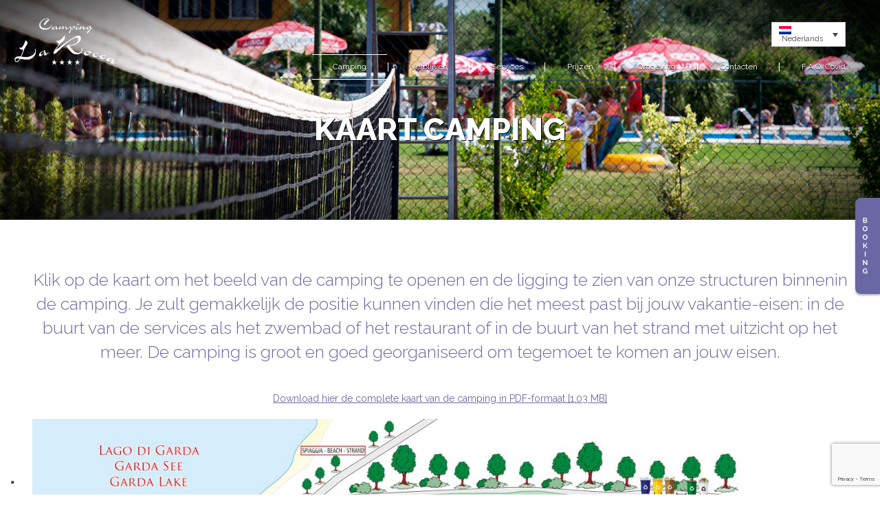

--- FILE ---
content_type: text/html; charset=UTF-8
request_url: https://www.laroccacamp.it/nl/kaart/
body_size: 8104
content:
<!doctype html>

<!--[if IE]>
    <script src="http://html5shim.googlecode.com/svn/trunk/html5.js"></script>
<![endif]-->
<!--[if lt IE 9]>
	<script src="js/html5.js"></script>
<![endif]-->

<html lang="nl-NL">
<head>
<meta charset="UTF-8">
<meta name=viewport content="width=device-width, user-scalable=0, initial-scale=1.0, minimum-scale=1.0, maximum-scale=1.0">
<title>  Kaart</title>
<link rel="shortcut icon" type="image/x-icon" href="https://www.laroccacamp.it/content/themes/camping-la-rocca/favicon.ico">
<link href='https://fonts.googleapis.com/css?family=Raleway:400,300,700,800' rel='stylesheet' type='text/css'>
<link rel="alternate" hreflang="it-it" href="https://www.laroccacamp.it/mappa/" />
<link rel="alternate" hreflang="en-us" href="https://www.laroccacamp.it/en/map/" />
<link rel="alternate" hreflang="de-de" href="https://www.laroccacamp.it/de/karte/" />
<link rel="alternate" hreflang="nl-nl" href="https://www.laroccacamp.it/nl/kaart/" />
<link rel='dns-prefetch' href='//www.google.com' />
<link rel='dns-prefetch' href='//s.w.org' />
		<script type="text/javascript">
			window._wpemojiSettings = {"baseUrl":"https:\/\/s.w.org\/images\/core\/emoji\/12.0.0-1\/72x72\/","ext":".png","svgUrl":"https:\/\/s.w.org\/images\/core\/emoji\/12.0.0-1\/svg\/","svgExt":".svg","source":{"concatemoji":"https:\/\/www.laroccacamp.it\/wordpress\/wp-includes\/js\/wp-emoji-release.min.js?ver=d22cc3b449ba589dae8e63015a5f0e53"}};
			!function(e,a,t){var n,r,o,i=a.createElement("canvas"),p=i.getContext&&i.getContext("2d");function s(e,t){var a=String.fromCharCode;p.clearRect(0,0,i.width,i.height),p.fillText(a.apply(this,e),0,0);e=i.toDataURL();return p.clearRect(0,0,i.width,i.height),p.fillText(a.apply(this,t),0,0),e===i.toDataURL()}function c(e){var t=a.createElement("script");t.src=e,t.defer=t.type="text/javascript",a.getElementsByTagName("head")[0].appendChild(t)}for(o=Array("flag","emoji"),t.supports={everything:!0,everythingExceptFlag:!0},r=0;r<o.length;r++)t.supports[o[r]]=function(e){if(!p||!p.fillText)return!1;switch(p.textBaseline="top",p.font="600 32px Arial",e){case"flag":return s([55356,56826,55356,56819],[55356,56826,8203,55356,56819])?!1:!s([55356,57332,56128,56423,56128,56418,56128,56421,56128,56430,56128,56423,56128,56447],[55356,57332,8203,56128,56423,8203,56128,56418,8203,56128,56421,8203,56128,56430,8203,56128,56423,8203,56128,56447]);case"emoji":return!s([55357,56424,55356,57342,8205,55358,56605,8205,55357,56424,55356,57340],[55357,56424,55356,57342,8203,55358,56605,8203,55357,56424,55356,57340])}return!1}(o[r]),t.supports.everything=t.supports.everything&&t.supports[o[r]],"flag"!==o[r]&&(t.supports.everythingExceptFlag=t.supports.everythingExceptFlag&&t.supports[o[r]]);t.supports.everythingExceptFlag=t.supports.everythingExceptFlag&&!t.supports.flag,t.DOMReady=!1,t.readyCallback=function(){t.DOMReady=!0},t.supports.everything||(n=function(){t.readyCallback()},a.addEventListener?(a.addEventListener("DOMContentLoaded",n,!1),e.addEventListener("load",n,!1)):(e.attachEvent("onload",n),a.attachEvent("onreadystatechange",function(){"complete"===a.readyState&&t.readyCallback()})),(n=t.source||{}).concatemoji?c(n.concatemoji):n.wpemoji&&n.twemoji&&(c(n.twemoji),c(n.wpemoji)))}(window,document,window._wpemojiSettings);
		</script>
		<style type="text/css">
img.wp-smiley,
img.emoji {
	display: inline !important;
	border: none !important;
	box-shadow: none !important;
	height: 1em !important;
	width: 1em !important;
	margin: 0 .07em !important;
	vertical-align: -0.1em !important;
	background: none !important;
	padding: 0 !important;
}
</style>
	<link rel='stylesheet' id='wp-block-library-css'  href='https://www.laroccacamp.it/wordpress/wp-includes/css/dist/block-library/style.min.css?ver=d22cc3b449ba589dae8e63015a5f0e53' type='text/css' media='all' />
<link rel='stylesheet' id='contact-form-7-css'  href='https://www.laroccacamp.it/content/plugins/contact-form-7/includes/css/styles.css?ver=5.1.4' type='text/css' media='all' />
<link rel='stylesheet' id='wpml-legacy-dropdown-click-0-css'  href='//www.laroccacamp.it/content/plugins/sitepress-multilingual-cms/templates/language-switchers/legacy-dropdown-click/style.css?ver=1' type='text/css' media='all' />
<style id='wpml-legacy-dropdown-click-0-inline-css' type='text/css'>
.wpml-ls-statics-shortcode_actions{background-color:#ffffff;}.wpml-ls-statics-shortcode_actions, .wpml-ls-statics-shortcode_actions .wpml-ls-sub-menu, .wpml-ls-statics-shortcode_actions a {border-color:#cdcdcd;}.wpml-ls-statics-shortcode_actions a {color:#444444;background-color:#ffffff;}.wpml-ls-statics-shortcode_actions a:hover,.wpml-ls-statics-shortcode_actions a:focus {color:#000000;background-color:#eeeeee;}.wpml-ls-statics-shortcode_actions .wpml-ls-current-language>a {color:#444444;background-color:#ffffff;}.wpml-ls-statics-shortcode_actions .wpml-ls-current-language:hover>a, .wpml-ls-statics-shortcode_actions .wpml-ls-current-language>a:focus {color:#000000;background-color:#eeeeee;}
</style>
<link rel='stylesheet' id='bootstrap-css'  href='https://www.laroccacamp.it/content/themes/camping-la-rocca/css/bootstrap.css?ver=d22cc3b449ba589dae8e63015a5f0e53' type='text/css' media='all' />
<link rel='stylesheet' id='layerslider-css'  href='https://www.laroccacamp.it/content/themes/camping-la-rocca/css/layerslider.css?ver=d22cc3b449ba589dae8e63015a5f0e53' type='text/css' media='all' />
<link rel='stylesheet' id='font-awesome-css'  href='https://www.laroccacamp.it/content/themes/camping-la-rocca/css/font-awesome.css?ver=d22cc3b449ba589dae8e63015a5f0e53' type='text/css' media='all' />
<link rel='stylesheet' id='jquery.fancybox-css'  href='https://www.laroccacamp.it/content/themes/camping-la-rocca/css/jquery.fancybox.css?ver=d22cc3b449ba589dae8e63015a5f0e53' type='text/css' media='all' />
<link rel='stylesheet' id='owl.settings-css'  href='https://www.laroccacamp.it/content/themes/camping-la-rocca/css/owl.settings.css?ver=d22cc3b449ba589dae8e63015a5f0e53' type='text/css' media='all' />
<link rel='stylesheet' id='animate-css'  href='https://www.laroccacamp.it/content/themes/camping-la-rocca/css/animate.css?ver=d22cc3b449ba589dae8e63015a5f0e53' type='text/css' media='all' />
<link rel='stylesheet' id='style-css'  href='https://www.laroccacamp.it/content/themes/camping-la-rocca/style.css?ver=d22cc3b449ba589dae8e63015a5f0e53' type='text/css' media='all' />
<script type='text/javascript' src='https://www.laroccacamp.it/wordpress/wp-includes/js/jquery/jquery.js?ver=1.12.4-wp'></script>
<script type='text/javascript' src='https://www.laroccacamp.it/wordpress/wp-includes/js/jquery/jquery-migrate.min.js?ver=1.4.1'></script>
<script type='text/javascript' src='//www.laroccacamp.it/content/plugins/sitepress-multilingual-cms/templates/language-switchers/legacy-dropdown-click/script.js?ver=1'></script>
<script type='text/javascript' src='https://www.laroccacamp.it/content/themes/camping-la-rocca/js/bootstrap.min.js?ver=1.0'></script>
<script type='text/javascript' src='https://www.laroccacamp.it/content/themes/camping-la-rocca/js/classie.js?ver=1.0'></script>
<script type='text/javascript' src='https://www.laroccacamp.it/content/themes/camping-la-rocca/js/jquery.fancybox.js?ver=1.0'></script>
<script type='text/javascript' src='https://www.laroccacamp.it/content/themes/camping-la-rocca/js/owl.carousel.min.js?ver=1.0'></script>
<script type='text/javascript' src='https://www.laroccacamp.it/content/themes/camping-la-rocca/js/main.js?ver=1.0'></script>
<link rel='https://api.w.org/' href='https://www.laroccacamp.it/wp-json/' />
<link rel="EditURI" type="application/rsd+xml" title="RSD" href="https://www.laroccacamp.it/wordpress/xmlrpc.php?rsd" />
<link rel="wlwmanifest" type="application/wlwmanifest+xml" href="https://www.laroccacamp.it/wordpress/wp-includes/wlwmanifest.xml" /> 

<link rel="canonical" href="https://www.laroccacamp.it/nl/kaart/" />
<link rel='shortlink' href='https://www.laroccacamp.it/nl/?p=1396' />
<link rel="alternate" type="application/json+oembed" href="https://www.laroccacamp.it/wp-json/oembed/1.0/embed?url=https%3A%2F%2Fwww.laroccacamp.it%2Fnl%2Fkaart%2F" />
<link rel="alternate" type="text/xml+oembed" href="https://www.laroccacamp.it/wp-json/oembed/1.0/embed?url=https%3A%2F%2Fwww.laroccacamp.it%2Fnl%2Fkaart%2F&#038;format=xml" />
<meta name="generator" content="WPML ver:4.2.7.1 stt:39,1,3,27;" />
<script src="//code.jquery.com/ui/1.11.4/jquery-ui.js"></script>
</head>

<body class="page-template page-template-template-generico-2 page-template-template-generico-2-php page page-id-1396">

<header>
                        
            
            <div class="logo">
                <a href="https://www.laroccacamp.it/nl/" title="Home Page"><img src="https://www.laroccacamp.it/content/themes/camping-la-rocca/Immagini/logo-la-rocca-camping.png" alt="Logo Camping La Rocca"></a>
            </div><!--close logo-->
            
            
            <div class="logo_hidden">
                <a href="https://www.laroccacamp.it/nl/" title="Home Page"><img src="https://www.laroccacamp.it/content/themes/camping-la-rocca/Immagini/logo-la-rocca-camping-colore.png" alt="Logo Camping La Rocca"></a>
            </div><!--close logo-->
            
            
            <div class="logo_mobile">
                <a href="https://www.laroccacamp.it/nl/" title="Home Page"><img src="https://www.laroccacamp.it/content/themes/camping-la-rocca/Immagini/logo-la-rocca-camping-colore.png" alt="Logo Camping La Rocca"></a>
            </div><!--close logo-->
            
            
            <div class="lingua">
            
<div class="wpml-ls-statics-shortcode_actions wpml-ls wpml-ls-legacy-dropdown-click js-wpml-ls-legacy-dropdown-click" id="lang_sel_click">
	<ul>

		<li class="wpml-ls-slot-shortcode_actions wpml-ls-item wpml-ls-item-nl wpml-ls-current-language wpml-ls-last-item wpml-ls-item-legacy-dropdown-click">

			<a href="#" class="js-wpml-ls-item-toggle wpml-ls-item-toggle lang_sel_sel icl-nl"><img class="wpml-ls-flag iclflag" src="https://www.laroccacamp.it/content/plugins/sitepress-multilingual-cms/res/flags/nl.png" alt="nl" title="Nederlands"><span class="wpml-ls-native icl_lang_sel_native">Nederlands</span></a>

			<ul class="js-wpml-ls-sub-menu wpml-ls-sub-menu">
				
					<li class="icl-it wpml-ls-slot-shortcode_actions wpml-ls-item wpml-ls-item-it wpml-ls-first-item">
						<a href="https://www.laroccacamp.it/mappa/" class="wpml-ls-link"><img class="wpml-ls-flag iclflag" src="https://www.laroccacamp.it/content/plugins/sitepress-multilingual-cms/res/flags/it.png" alt="it" title="Italiano"><span class="wpml-ls-native icl_lang_sel_native">Italiano</span></a>
					</li>

				
					<li class="icl-en wpml-ls-slot-shortcode_actions wpml-ls-item wpml-ls-item-en">
						<a href="https://www.laroccacamp.it/en/map/" class="wpml-ls-link"><img class="wpml-ls-flag iclflag" src="https://www.laroccacamp.it/content/plugins/sitepress-multilingual-cms/res/flags/en.png" alt="en" title="English"><span class="wpml-ls-native icl_lang_sel_native">English</span></a>
					</li>

				
					<li class="icl-de wpml-ls-slot-shortcode_actions wpml-ls-item wpml-ls-item-de">
						<a href="https://www.laroccacamp.it/de/karte/" class="wpml-ls-link"><img class="wpml-ls-flag iclflag" src="https://www.laroccacamp.it/content/plugins/sitepress-multilingual-cms/res/flags/de.png" alt="de" title="Deutsch"><span class="wpml-ls-native icl_lang_sel_native">Deutsch</span></a>
					</li>

							</ul>

		</li>

	</ul>
</div>            </div>
            
            <div class="social_quick">
        
            </div>
           <div class="clearfix clearer"></div>             
        
    <nav>
		<ul id="menu-menu-header-olandese" class="nav"><li id="menu-item-1431" class="menu-item menu-item-type-post_type menu-item-object-page current-menu-ancestor current-menu-parent current_page_parent current_page_ancestor menu-item-has-children menu-item-1431"><a href="https://www.laroccacamp.it/nl/camping/">Camping</a>
<ul class="sub-menu">
	<li id="menu-item-1432" class="menu-item menu-item-type-post_type menu-item-object-page current-menu-item page_item page-item-1396 current_page_item menu-item-1432"><a href="https://www.laroccacamp.it/nl/kaart/" aria-current="page">Kaart</a></li>
	<li id="menu-item-1433" class="menu-item menu-item-type-post_type menu-item-object-page menu-item-1433"><a href="https://www.laroccacamp.it/nl/reglement/">Reglement</a></li>
</ul>
</li>
<li id="menu-item-1434" class="menu-item menu-item-type-post_type menu-item-object-page menu-item-has-children menu-item-1434"><a href="https://www.laroccacamp.it/nl/verblijven/">Verblijven</a>
<ul class="sub-menu">
	<li id="menu-item-1435" class="menu-item menu-item-type-post_type menu-item-object-page menu-item-1435"><a href="https://www.laroccacamp.it/nl/staanplaatsen/">Staanplaatsen</a></li>
	<li id="menu-item-1436" class="menu-item menu-item-type-taxonomy menu-item-object-categorie_generali menu-item-1436"><a href="https://www.laroccacamp.it/nl/cat/maxicaravan-nl/">Maxicaravan</a></li>
	<li id="menu-item-1437" class="menu-item menu-item-type-post_type menu-item-object-page menu-item-1437"><a href="https://www.laroccacamp.it/nl/appartementen/">Appartementen</a></li>
</ul>
</li>
<li id="menu-item-1438" class="menu-item menu-item-type-post_type menu-item-object-page menu-item-has-children menu-item-1438"><a href="https://www.laroccacamp.it/nl/services/">Services</a>
<ul class="sub-menu">
	<li id="menu-item-1439" class="menu-item menu-item-type-post_type menu-item-object-servizi menu-item-1439"><a href="https://www.laroccacamp.it/nl/servizi/animatie/">Animatie</a></li>
	<li id="menu-item-1440" class="menu-item menu-item-type-post_type menu-item-object-servizi menu-item-1440"><a href="https://www.laroccacamp.it/nl/servizi/zwembad/">Zwembad</a></li>
	<li id="menu-item-1441" class="menu-item menu-item-type-post_type menu-item-object-servizi menu-item-1441"><a href="https://www.laroccacamp.it/nl/servizi/strand/">Strand</a></li>
	<li id="menu-item-1442" class="menu-item menu-item-type-post_type menu-item-object-servizi menu-item-1442"><a href="https://www.laroccacamp.it/nl/servizi/sport/">Sport</a></li>
	<li id="menu-item-2097" class="menu-item menu-item-type-custom menu-item-object-custom menu-item-2097"><a href="https://www.laroccacamp.it/nl/servizi/servizi-igienici/">Toiletgroepen</a></li>
	<li id="menu-item-1443" class="menu-item menu-item-type-post_type menu-item-object-servizi menu-item-1443"><a href="https://www.laroccacamp.it/nl/servizi/restaurant-en-minimarket/">Restaurant en minimarket</a></li>
	<li id="menu-item-1444" class="menu-item menu-item-type-post_type menu-item-object-servizi menu-item-1444"><a href="https://www.laroccacamp.it/nl/servizi/andere-services/">Andere services</a></li>
</ul>
</li>
<li id="menu-item-1445" class="menu-item menu-item-type-post_type menu-item-object-page menu-item-has-children menu-item-1445"><a href="https://www.laroccacamp.it/nl/prijzen/">Prijzen</a>
<ul class="sub-menu">
	<li id="menu-item-1446" class="menu-item menu-item-type-post_type menu-item-object-page menu-item-1446"><a href="https://www.laroccacamp.it/nl/aanbiedingen/">AANBIEDINGEN</a></li>
</ul>
</li>
<li id="menu-item-1447" class="menu-item menu-item-type-post_type menu-item-object-page menu-item-has-children menu-item-1447"><a href="https://www.laroccacamp.it/nl/omgeving/">Omgeving</a>
<ul class="sub-menu">
	<li id="menu-item-1448" class="menu-item menu-item-type-post_type menu-item-object-page menu-item-1448"><a href="https://www.laroccacamp.it/nl/vrije-tijd/">Vrije tijd</a></li>
	<li id="menu-item-1449" class="menu-item menu-item-type-post_type menu-item-object-page menu-item-1449"><a href="https://www.laroccacamp.it/nl/bij-ons-de-buurt/">Bij ons in de buurt</a></li>
</ul>
</li>
<li id="menu-item-1450" class="menu-item menu-item-type-post_type menu-item-object-page menu-item-1450"><a href="https://www.laroccacamp.it/nl/contacten/">Contacten</a></li>
<li id="menu-item-2033" class="menu-item menu-item-type-post_type menu-item-object-page menu-item-2033"><a href="https://www.laroccacamp.it/nl/covid-19-richtlinien/">F.A.Q. Covid</a></li>
</ul>    </nav>
    
        <div class="clearfix clearer"></div>

    
               <div class="bottone-mobile">
                <button id="showLeft"><i class="fa fa-navicon fa-fw fa-2x"></i></button>
                </div>

            
                    <div class="nav-mobile nav-mobile-vertical nav-mobile-left" id="nav-mobile-s1">
                        <h3>menu</h3>
                                <ul>
										<ul id="menu-menu-mobile-olandese" class="nav-mobile, nav-mobile-vertical, nav-mobile-left"><li id="menu-item-1451" class="menu-item menu-item-type-post_type menu-item-object-page menu-item-home menu-item-1451"><a href="https://www.laroccacamp.it/nl/">Home</a></li>
<li id="menu-item-1452" class="menu-item menu-item-type-post_type menu-item-object-page current-menu-ancestor current-menu-parent current_page_parent current_page_ancestor menu-item-has-children menu-item-1452"><a href="https://www.laroccacamp.it/nl/camping/">Camping</a>
<ul class="sub-menu">
	<li id="menu-item-1453" class="menu-item menu-item-type-post_type menu-item-object-page current-menu-item page_item page-item-1396 current_page_item menu-item-1453"><a href="https://www.laroccacamp.it/nl/kaart/" aria-current="page">Kaart</a></li>
	<li id="menu-item-1454" class="menu-item menu-item-type-post_type menu-item-object-page menu-item-1454"><a href="https://www.laroccacamp.it/nl/reglement/">Reglement</a></li>
</ul>
</li>
<li id="menu-item-1455" class="menu-item menu-item-type-post_type menu-item-object-page menu-item-has-children menu-item-1455"><a href="https://www.laroccacamp.it/nl/verblijven/">Verblijven</a>
<ul class="sub-menu">
	<li id="menu-item-1456" class="menu-item menu-item-type-post_type menu-item-object-page menu-item-1456"><a href="https://www.laroccacamp.it/nl/staanplaatsen/">Staanplaatsen</a></li>
	<li id="menu-item-1457" class="menu-item menu-item-type-taxonomy menu-item-object-categorie_generali menu-item-1457"><a href="https://www.laroccacamp.it/nl/cat/maxicaravan-nl/">Maxicaravan</a></li>
	<li id="menu-item-1458" class="menu-item menu-item-type-post_type menu-item-object-page menu-item-1458"><a href="https://www.laroccacamp.it/nl/appartementen/">Appartementen</a></li>
</ul>
</li>
<li id="menu-item-1459" class="menu-item menu-item-type-post_type menu-item-object-page menu-item-has-children menu-item-1459"><a href="https://www.laroccacamp.it/nl/services/">Services</a>
<ul class="sub-menu">
	<li id="menu-item-1460" class="menu-item menu-item-type-post_type menu-item-object-servizi menu-item-1460"><a href="https://www.laroccacamp.it/nl/servizi/animatie/">Animatie</a></li>
	<li id="menu-item-1461" class="menu-item menu-item-type-post_type menu-item-object-servizi menu-item-1461"><a href="https://www.laroccacamp.it/nl/servizi/zwembad/">Zwembad</a></li>
	<li id="menu-item-1462" class="menu-item menu-item-type-post_type menu-item-object-servizi menu-item-1462"><a href="https://www.laroccacamp.it/nl/servizi/restaurant-en-minimarket/">Restaurant en minimarket</a></li>
	<li id="menu-item-1463" class="menu-item menu-item-type-post_type menu-item-object-servizi menu-item-1463"><a href="https://www.laroccacamp.it/nl/servizi/strand/">Strand</a></li>
	<li id="menu-item-1464" class="menu-item menu-item-type-post_type menu-item-object-servizi menu-item-1464"><a href="https://www.laroccacamp.it/nl/servizi/sport/">Sport</a></li>
	<li id="menu-item-1465" class="menu-item menu-item-type-post_type menu-item-object-servizi menu-item-1465"><a href="https://www.laroccacamp.it/nl/servizi/andere-services/">Andere services</a></li>
</ul>
</li>
<li id="menu-item-1466" class="menu-item menu-item-type-post_type menu-item-object-page menu-item-has-children menu-item-1466"><a href="https://www.laroccacamp.it/nl/prijzen/">Prijzen</a>
<ul class="sub-menu">
	<li id="menu-item-1467" class="menu-item menu-item-type-post_type menu-item-object-page menu-item-1467"><a href="https://www.laroccacamp.it/nl/aanbiedingen/">AANBIEDINGEN</a></li>
</ul>
</li>
<li id="menu-item-1468" class="menu-item menu-item-type-post_type menu-item-object-page menu-item-has-children menu-item-1468"><a href="https://www.laroccacamp.it/nl/omgeving/">Omgeving</a>
<ul class="sub-menu">
	<li id="menu-item-1469" class="menu-item menu-item-type-post_type menu-item-object-page menu-item-1469"><a href="https://www.laroccacamp.it/nl/bij-ons-de-buurt/">Bij ons in de buurt</a></li>
	<li id="menu-item-1470" class="menu-item menu-item-type-post_type menu-item-object-page menu-item-1470"><a href="https://www.laroccacamp.it/nl/vrije-tijd/">Vrije tijd</a></li>
</ul>
</li>
<li id="menu-item-1471" class="menu-item menu-item-type-post_type menu-item-object-page menu-item-1471"><a href="https://www.laroccacamp.it/nl/contacten/">Contacten</a></li>
</ul>                                </ul>
                    </div>
            
                    
		<script>
			var menuLeft = document.getElementById( 'nav-mobile-s1' ),
				body = document.body;

			showLeft.onclick = function() {
				classie.toggle( this, 'active' );
				classie.toggle( menuLeft, 'nav-mobile-open' );
				disableOther( 'showLeft' );
			};

			function disableOther( button ) {
				if( button !== 'showLeft' ) {
					classie.toggle( showLeft, 'disabled' );
				}
			}
		</script>

    
    
    </header>



 

 
<a class="booking_button" href="https://bookingpremium.secureholiday.net/nl/4059/" target="_blank" title="Booking"></a>




<!-- SLIDER -->

<!---------------->


<div class="slider slide_interni">
        
<div id="slider_owl" class="owl-carousel">
 
  
	                 
            <div class="slide_box">
            <img src="https://www.laroccacamp.it/content/uploads/2016/03/BANNER-15.jpg" alt="" />
                <div class="paragrafo_slide">
                <h1>Kaart camping</h1>
                </div>
                
            </div><!--close product_box-->
         
         
	 
</div><!--close owl-->

    <script>
    jQuery(document).ready(function($) {
      $("#slider_owl").owlCarousel({
      navigation : false,
      slideSpeed : 300,
      paginationSpeed : 1000,
	  transitionStyle : "fade",
	  singleItem : true
	  
      });
    });
    </script>

                                    
</div><!--close slider-->

    <div class="container">
    
<div class="bread-crumb">        
    </div><!-- close bread-crumb-->


<div class="paragrafo paragrafo_iniziale">
<p>Klik op de kaart om het beeld van de camping te openen en de ligging te zien van onze structuren binnenin de camping. Je zult gemakkelijk de positie kunnen vinden die het meest past bij jouw vakantie-eisen: in de buurt van de services als het zwembad of het restaurant of in de buurt van het strand met uitzicht op het meer. De camping is groot en goed georganiseerd om tegemoet te komen an jouw eisen.</p>
</div>
    
        <div class="row">
        
                    <!-- INIZIO COMPOSITORE -->
                      
                    
                    <!-- UNA COLONNA -->
                    
                    <div class="col-xs-12 col-sm-12 col-md-12">
                    <div class="paragrafo paragrafo_margin_bottom30">
                    <p style="text-align: center;"><a href="https://www.laroccacamp.it/content/uploads/2022/12/cartina-2023.pdf" target="_blank" rel="noopener">Download hier de complete kaart van de camping in PDF-formaat [1.03 MB]</a></p>
<p>&nbsp;</p>
<p style="text-align: center;"><img class="aligncenter wp-image-2156 size-full" src="https://www.laroccacamp.it/content/uploads/2022/12/cartina-2023.jpg" alt="Mappa Camping La Rocca Manerba del Garda" width="800" height="550" /></p>
               
                    </div><!--close paragrafo-->
                    </div><!--close col-->
                    
                    <!-- DUE COLONNE -->
                    
                                        <!-- FINE COMPOSITORE -->
             
             
             
        </div><!--close row-->
    
    </div><!--close container-->
    
            
   <div class="clearfix clearer"></div>

             
<footer>

<div class="container">
    <div class="row">
    
    	<div class="col-xs-12 col-sm-3 col-md-3">
            <div class="box_foot_cordinate">
                <p class="coordinate">GPS Coördinaten</p>
                <p>Bre: 45.561854</p>
                <p>Len: 10.561617</p>
            </div>
        </div>
        
    	<div class="col-xs-12 col-sm-3 col-md-3">
            <div class="box_foot">
                <a class="" href="tel:+390365551738"><i class="fa fa-phone"></i> +39.0365.551738</a>
            </div>
        </div>

    	<div class="col-xs-12 col-sm-3 col-md-3">
            <div class="box_foot">
                <a href="mailto:info@laroccacamp.it"><i class="fa fa-envelope-o"></i> info@laroccacamp.it</a>
            </div>
        </div>

    	<div class="col-xs-12 col-sm-3 col-md-3">
            <div class="box_foot_social">
            	<a href="https://www.facebook.com/camping.la.rocca.manerba/"><i class="fa fa-facebook-official"> FB</i></a>
            </div>
        </div>
        
        
    </div>
</div><!--container-->

<div class="section_purple">

	<div class="container">
    	<div class="row">
        	<div class="col-xs-12 col-sm-12 col-md-6">
            	
                <div class="newsletter_quick">
                
                 <div role="form" class="wpcf7" id="wpcf7-f1373-o1" lang="it-IT" dir="ltr">
<div class="screen-reader-response"></div>
<form action="/nl/kaart/#wpcf7-f1373-o1" method="post" class="wpcf7-form" novalidate="novalidate">
<div style="display: none;">
<input type="hidden" name="_wpcf7" value="1373" />
<input type="hidden" name="_wpcf7_version" value="5.1.4" />
<input type="hidden" name="_wpcf7_locale" value="it_IT" />
<input type="hidden" name="_wpcf7_unit_tag" value="wpcf7-f1373-o1" />
<input type="hidden" name="_wpcf7_container_post" value="0" />
<input type="hidden" name="g-recaptcha-response" value="" />
</div>
<h4>NEWSLETTER</h4>
<p>Schrijf je meteen in bij onze nieuwsbrief.<br />
  <br> Periodiek zul je onze aanbiedingen en mededelingen ontvangen.</p>
<p><span class="wpcf7-form-control-wrap email"><input type="email" name="email" value="" size="40" class="wpcf7-form-control wpcf7-text wpcf7-email wpcf7-validates-as-required wpcf7-validates-as-email newsletter" aria-required="true" aria-invalid="false" placeholder="E-Mail" /></span><input type="submit" value="SENDEN" class="wpcf7-form-control wpcf7-submit newsletter" /></p>
<div class="clearfix clearer"></div>
<div style="display:flex;">
<div><span class="wpcf7-form-control-wrap accetto"><span class="wpcf7-form-control wpcf7-acceptance"><span class="wpcf7-list-item"><input type="checkbox" name="accetto" value="1" aria-invalid="false" class="newsletter" /></span></span></span></div>
<div ><label class="testo"><a class="link_info_privacy privacy" href="#modulo_iscrizione_newsletter" target="_blank">Ik wil graag periodieke mededelingen van Camping la Rocca ontvangen voor informatie en promotiedoeleinden. Ik ben me ervan bewust dat ik op elk moment de toestemming van mij kan intrekken.</a></label></div>
</div>
<div class="col-xs-12 col-sm-12 col-md-12">

</div>
<div class="wpcf7-response-output wpcf7-display-none"></div></form></div>
                   
                </div>
            
            </div>
            
        	<div class="col-xs-12 col-sm-12 col-md-6">
            	
                <div class="footer_map">
               
				                    
                    <a href="https://www.laroccacamp.it/contatti/"><img src="https://www.laroccacamp.it/content/uploads/2016/03/mappa-1-800x301.jpg" alt="" /></a>
                    
                                    
                </div>
            
            </div>
            
        </div>
    </div>

</div>

<div class="logo_section container">
    <div class="">
        <!-- LOGO 1 -->
                    <img src="https://www.laroccacamp.it/content/uploads/2024/06/la_rocca_logo1-600x533.jpg" alt="Logo con sfondo blu e quattro stelle gialle" />
            </div>
    <div class="">
        <!-- LOGO 2 -->
                    <img src="https://www.laroccacamp.it/content/uploads/2024/06/la_rocca_logo2-800x509.jpg" alt="Logo ADAC Tipp 2024, ha uno sfondo giallo e 4 stelle blu" />
            </div>
    <div class="">
        <!-- LOGO 3 -->
                    <img src="https://www.laroccacamp.it/content/uploads/2023/11/la_rocca_logo3-800x533.png" alt="Logo" />
            </div>
    <div class="">
    <!-- LOGO 4 -->
    <a href=https://www.camping2be.com/4059 target="_blank">    
        <img src="https://ctvshprod.blob.core.windows.net/static/Portails/Camping2BeAwards/2023/Widgets/widget_4059.jpg" alt="recensioni diCamping La Rocca" width="220" height="312">   
    </a>
    </div>        
</div>
<div class="container">
    <p><p>De door ons bedrijf ontvangen staatssteun en de-minimissteun zijn opgenomen in het Nationaal Register voor Staatssteun zoals bedoeld in art. 52 van Wet 234/2012 waarnaar wordt verwezen en die kan worden geraadpleegd via de volgende link: <a href="https://www.rna.gov.it/RegistroNazionaleTrasparenza/faces/pages/Trasparenza">https://www.rna.gov.it/RegistroNazionaleTrasparenza/faces/pages/Trasparenza</a>. Voor alles wat niet in deze sectie is vermeld, verwijzen wij u naar bij onze aanvullende nota bij de begroting.</p>
</p>
</div>

</footer>
    
<div class="under_footer">
    <div class="container">
            <div class="row no-margin">
            
            <div class="col-xs-12 col-sm-12 col-md-9 no-margin"> 
            
            <p>© 2026 Camping la Rocca  -  Via Cavalle,22  -  25080 Manerba bel Garda (BS) - P.IVA 00581180981</p>
            
            </div><!--clos col-->

            <div class="col-xs-12 col-sm-12 col-md-3">
            
            <div class="legal-info">
            
            <a href="https://www.laroccacamp.it/nl//privacy-policy">Privacy policy</a> 
            <a href="https://www.laroccacamp.it/nl//cookie-policy">Cookie policy</a> 
            
            <!--<a href="http://www.archimedianet.it/" rel="nofollow" target="_blank">Credits</a>-->
            <a href="https://www.laroccacamp.it/nl//imprint">Imprint</a>
	    <a href="https://www.laroccacamp.it/nl//content/uploads/2025/07/Dichiarazione-di-accessibilità-laroccacamp.pdf">Accessibility</a>

            </div><!--close legal-info-->
            
            </div><!--clos col-->

            </div><!--clos row-->
    </div><!--container-->
</div>












    

    <script type="text/javascript">
    var _iub = _iub || [];
    _iub.csConfiguration = {"invalidateConsentWithoutLog":true,"whitelabel":false,"lang":"nl","floatingPreferencesButtonDisplay":"bottom-left","siteId":2512995,"consentOnScroll":false,"consentOnLinkAndButton":false,"consentOnElement":null,"perPurposeConsent":true,"cookiePolicyId":84172583, "banner":{ "closeButtonRejects":true,"acceptButtonDisplay":true,"customizeButtonDisplay":true,"explicitWithdrawal":true,"position":"bottom","acceptButtonColor":"#ffffff","acceptButtonCaptionColor":"#5e5d91","customizeButtonColor":"#ffffff","customizeButtonCaptionColor":"#5e5d91","rejectButtonColor":"#5e5d91","rejectButtonCaptionColor":"white","textColor":"white","backgroundColor":"#5e5d91","rejectButtonDisplay":true,"listPurposes":true }};
    </script>
    <script type="text/javascript" src="//cdn.iubenda.com/cs/iubenda_cs.js" charset="UTF-8" async></script>    








<script type='text/javascript'>
/* <![CDATA[ */
var wpcf7 = {"apiSettings":{"root":"https:\/\/www.laroccacamp.it\/wp-json\/contact-form-7\/v1","namespace":"contact-form-7\/v1"}};
/* ]]> */
</script>
<script type='text/javascript' src='https://www.laroccacamp.it/content/plugins/contact-form-7/includes/js/scripts.js?ver=5.1.4'></script>
<script type='text/javascript' src='https://www.google.com/recaptcha/api.js?render=6LeDk7UUAAAAAFGfzwuHWDIeTWx--pN8cRcLVoTA&#038;ver=3.0'></script>
<script type='text/javascript' src='https://www.laroccacamp.it/wordpress/wp-includes/js/wp-embed.min.js?ver=d22cc3b449ba589dae8e63015a5f0e53'></script>
<script type="text/javascript">
( function( grecaptcha, sitekey, actions ) {

	var wpcf7recaptcha = {

		execute: function( action ) {
			grecaptcha.execute(
				sitekey,
				{ action: action }
			).then( function( token ) {
				var forms = document.getElementsByTagName( 'form' );

				for ( var i = 0; i < forms.length; i++ ) {
					var fields = forms[ i ].getElementsByTagName( 'input' );

					for ( var j = 0; j < fields.length; j++ ) {
						var field = fields[ j ];

						if ( 'g-recaptcha-response' === field.getAttribute( 'name' ) ) {
							field.setAttribute( 'value', token );
							break;
						}
					}
				}
			} );
		},

		executeOnHomepage: function() {
			wpcf7recaptcha.execute( actions[ 'homepage' ] );
		},

		executeOnContactform: function() {
			wpcf7recaptcha.execute( actions[ 'contactform' ] );
		},

	};

	grecaptcha.ready(
		wpcf7recaptcha.executeOnHomepage
	);

	document.addEventListener( 'change',
		wpcf7recaptcha.executeOnContactform, false
	);

	document.addEventListener( 'wpcf7submit',
		wpcf7recaptcha.executeOnHomepage, false
	);

} )(
	grecaptcha,
	'6LeDk7UUAAAAAFGfzwuHWDIeTWx--pN8cRcLVoTA',
	{"homepage":"homepage","contactform":"contactform"}
);
</script>

<script>
  (function(i,s,o,g,r,a,m){i['GoogleAnalyticsObject']=r;i[r]=i[r]||function(){
  (i[r].q=i[r].q||[]).push(arguments)},i[r].l=1*new Date();a=s.createElement(o),
  m=s.getElementsByTagName(o)[0];a.async=1;a.src=g;m.parentNode.insertBefore(a,m)
  })(window,document,'script','https://www.google-analytics.com/analytics.js','ga');

  ga('create', 'UA-41433100-1', 'auto');
  ga('send', 'pageview');

</script>

</body>
</html>


--- FILE ---
content_type: text/html; charset=utf-8
request_url: https://www.google.com/recaptcha/api2/anchor?ar=1&k=6LeDk7UUAAAAAFGfzwuHWDIeTWx--pN8cRcLVoTA&co=aHR0cHM6Ly93d3cubGFyb2NjYWNhbXAuaXQ6NDQz&hl=en&v=PoyoqOPhxBO7pBk68S4YbpHZ&size=invisible&anchor-ms=20000&execute-ms=30000&cb=7ez7kag510uq
body_size: 48607
content:
<!DOCTYPE HTML><html dir="ltr" lang="en"><head><meta http-equiv="Content-Type" content="text/html; charset=UTF-8">
<meta http-equiv="X-UA-Compatible" content="IE=edge">
<title>reCAPTCHA</title>
<style type="text/css">
/* cyrillic-ext */
@font-face {
  font-family: 'Roboto';
  font-style: normal;
  font-weight: 400;
  font-stretch: 100%;
  src: url(//fonts.gstatic.com/s/roboto/v48/KFO7CnqEu92Fr1ME7kSn66aGLdTylUAMa3GUBHMdazTgWw.woff2) format('woff2');
  unicode-range: U+0460-052F, U+1C80-1C8A, U+20B4, U+2DE0-2DFF, U+A640-A69F, U+FE2E-FE2F;
}
/* cyrillic */
@font-face {
  font-family: 'Roboto';
  font-style: normal;
  font-weight: 400;
  font-stretch: 100%;
  src: url(//fonts.gstatic.com/s/roboto/v48/KFO7CnqEu92Fr1ME7kSn66aGLdTylUAMa3iUBHMdazTgWw.woff2) format('woff2');
  unicode-range: U+0301, U+0400-045F, U+0490-0491, U+04B0-04B1, U+2116;
}
/* greek-ext */
@font-face {
  font-family: 'Roboto';
  font-style: normal;
  font-weight: 400;
  font-stretch: 100%;
  src: url(//fonts.gstatic.com/s/roboto/v48/KFO7CnqEu92Fr1ME7kSn66aGLdTylUAMa3CUBHMdazTgWw.woff2) format('woff2');
  unicode-range: U+1F00-1FFF;
}
/* greek */
@font-face {
  font-family: 'Roboto';
  font-style: normal;
  font-weight: 400;
  font-stretch: 100%;
  src: url(//fonts.gstatic.com/s/roboto/v48/KFO7CnqEu92Fr1ME7kSn66aGLdTylUAMa3-UBHMdazTgWw.woff2) format('woff2');
  unicode-range: U+0370-0377, U+037A-037F, U+0384-038A, U+038C, U+038E-03A1, U+03A3-03FF;
}
/* math */
@font-face {
  font-family: 'Roboto';
  font-style: normal;
  font-weight: 400;
  font-stretch: 100%;
  src: url(//fonts.gstatic.com/s/roboto/v48/KFO7CnqEu92Fr1ME7kSn66aGLdTylUAMawCUBHMdazTgWw.woff2) format('woff2');
  unicode-range: U+0302-0303, U+0305, U+0307-0308, U+0310, U+0312, U+0315, U+031A, U+0326-0327, U+032C, U+032F-0330, U+0332-0333, U+0338, U+033A, U+0346, U+034D, U+0391-03A1, U+03A3-03A9, U+03B1-03C9, U+03D1, U+03D5-03D6, U+03F0-03F1, U+03F4-03F5, U+2016-2017, U+2034-2038, U+203C, U+2040, U+2043, U+2047, U+2050, U+2057, U+205F, U+2070-2071, U+2074-208E, U+2090-209C, U+20D0-20DC, U+20E1, U+20E5-20EF, U+2100-2112, U+2114-2115, U+2117-2121, U+2123-214F, U+2190, U+2192, U+2194-21AE, U+21B0-21E5, U+21F1-21F2, U+21F4-2211, U+2213-2214, U+2216-22FF, U+2308-230B, U+2310, U+2319, U+231C-2321, U+2336-237A, U+237C, U+2395, U+239B-23B7, U+23D0, U+23DC-23E1, U+2474-2475, U+25AF, U+25B3, U+25B7, U+25BD, U+25C1, U+25CA, U+25CC, U+25FB, U+266D-266F, U+27C0-27FF, U+2900-2AFF, U+2B0E-2B11, U+2B30-2B4C, U+2BFE, U+3030, U+FF5B, U+FF5D, U+1D400-1D7FF, U+1EE00-1EEFF;
}
/* symbols */
@font-face {
  font-family: 'Roboto';
  font-style: normal;
  font-weight: 400;
  font-stretch: 100%;
  src: url(//fonts.gstatic.com/s/roboto/v48/KFO7CnqEu92Fr1ME7kSn66aGLdTylUAMaxKUBHMdazTgWw.woff2) format('woff2');
  unicode-range: U+0001-000C, U+000E-001F, U+007F-009F, U+20DD-20E0, U+20E2-20E4, U+2150-218F, U+2190, U+2192, U+2194-2199, U+21AF, U+21E6-21F0, U+21F3, U+2218-2219, U+2299, U+22C4-22C6, U+2300-243F, U+2440-244A, U+2460-24FF, U+25A0-27BF, U+2800-28FF, U+2921-2922, U+2981, U+29BF, U+29EB, U+2B00-2BFF, U+4DC0-4DFF, U+FFF9-FFFB, U+10140-1018E, U+10190-1019C, U+101A0, U+101D0-101FD, U+102E0-102FB, U+10E60-10E7E, U+1D2C0-1D2D3, U+1D2E0-1D37F, U+1F000-1F0FF, U+1F100-1F1AD, U+1F1E6-1F1FF, U+1F30D-1F30F, U+1F315, U+1F31C, U+1F31E, U+1F320-1F32C, U+1F336, U+1F378, U+1F37D, U+1F382, U+1F393-1F39F, U+1F3A7-1F3A8, U+1F3AC-1F3AF, U+1F3C2, U+1F3C4-1F3C6, U+1F3CA-1F3CE, U+1F3D4-1F3E0, U+1F3ED, U+1F3F1-1F3F3, U+1F3F5-1F3F7, U+1F408, U+1F415, U+1F41F, U+1F426, U+1F43F, U+1F441-1F442, U+1F444, U+1F446-1F449, U+1F44C-1F44E, U+1F453, U+1F46A, U+1F47D, U+1F4A3, U+1F4B0, U+1F4B3, U+1F4B9, U+1F4BB, U+1F4BF, U+1F4C8-1F4CB, U+1F4D6, U+1F4DA, U+1F4DF, U+1F4E3-1F4E6, U+1F4EA-1F4ED, U+1F4F7, U+1F4F9-1F4FB, U+1F4FD-1F4FE, U+1F503, U+1F507-1F50B, U+1F50D, U+1F512-1F513, U+1F53E-1F54A, U+1F54F-1F5FA, U+1F610, U+1F650-1F67F, U+1F687, U+1F68D, U+1F691, U+1F694, U+1F698, U+1F6AD, U+1F6B2, U+1F6B9-1F6BA, U+1F6BC, U+1F6C6-1F6CF, U+1F6D3-1F6D7, U+1F6E0-1F6EA, U+1F6F0-1F6F3, U+1F6F7-1F6FC, U+1F700-1F7FF, U+1F800-1F80B, U+1F810-1F847, U+1F850-1F859, U+1F860-1F887, U+1F890-1F8AD, U+1F8B0-1F8BB, U+1F8C0-1F8C1, U+1F900-1F90B, U+1F93B, U+1F946, U+1F984, U+1F996, U+1F9E9, U+1FA00-1FA6F, U+1FA70-1FA7C, U+1FA80-1FA89, U+1FA8F-1FAC6, U+1FACE-1FADC, U+1FADF-1FAE9, U+1FAF0-1FAF8, U+1FB00-1FBFF;
}
/* vietnamese */
@font-face {
  font-family: 'Roboto';
  font-style: normal;
  font-weight: 400;
  font-stretch: 100%;
  src: url(//fonts.gstatic.com/s/roboto/v48/KFO7CnqEu92Fr1ME7kSn66aGLdTylUAMa3OUBHMdazTgWw.woff2) format('woff2');
  unicode-range: U+0102-0103, U+0110-0111, U+0128-0129, U+0168-0169, U+01A0-01A1, U+01AF-01B0, U+0300-0301, U+0303-0304, U+0308-0309, U+0323, U+0329, U+1EA0-1EF9, U+20AB;
}
/* latin-ext */
@font-face {
  font-family: 'Roboto';
  font-style: normal;
  font-weight: 400;
  font-stretch: 100%;
  src: url(//fonts.gstatic.com/s/roboto/v48/KFO7CnqEu92Fr1ME7kSn66aGLdTylUAMa3KUBHMdazTgWw.woff2) format('woff2');
  unicode-range: U+0100-02BA, U+02BD-02C5, U+02C7-02CC, U+02CE-02D7, U+02DD-02FF, U+0304, U+0308, U+0329, U+1D00-1DBF, U+1E00-1E9F, U+1EF2-1EFF, U+2020, U+20A0-20AB, U+20AD-20C0, U+2113, U+2C60-2C7F, U+A720-A7FF;
}
/* latin */
@font-face {
  font-family: 'Roboto';
  font-style: normal;
  font-weight: 400;
  font-stretch: 100%;
  src: url(//fonts.gstatic.com/s/roboto/v48/KFO7CnqEu92Fr1ME7kSn66aGLdTylUAMa3yUBHMdazQ.woff2) format('woff2');
  unicode-range: U+0000-00FF, U+0131, U+0152-0153, U+02BB-02BC, U+02C6, U+02DA, U+02DC, U+0304, U+0308, U+0329, U+2000-206F, U+20AC, U+2122, U+2191, U+2193, U+2212, U+2215, U+FEFF, U+FFFD;
}
/* cyrillic-ext */
@font-face {
  font-family: 'Roboto';
  font-style: normal;
  font-weight: 500;
  font-stretch: 100%;
  src: url(//fonts.gstatic.com/s/roboto/v48/KFO7CnqEu92Fr1ME7kSn66aGLdTylUAMa3GUBHMdazTgWw.woff2) format('woff2');
  unicode-range: U+0460-052F, U+1C80-1C8A, U+20B4, U+2DE0-2DFF, U+A640-A69F, U+FE2E-FE2F;
}
/* cyrillic */
@font-face {
  font-family: 'Roboto';
  font-style: normal;
  font-weight: 500;
  font-stretch: 100%;
  src: url(//fonts.gstatic.com/s/roboto/v48/KFO7CnqEu92Fr1ME7kSn66aGLdTylUAMa3iUBHMdazTgWw.woff2) format('woff2');
  unicode-range: U+0301, U+0400-045F, U+0490-0491, U+04B0-04B1, U+2116;
}
/* greek-ext */
@font-face {
  font-family: 'Roboto';
  font-style: normal;
  font-weight: 500;
  font-stretch: 100%;
  src: url(//fonts.gstatic.com/s/roboto/v48/KFO7CnqEu92Fr1ME7kSn66aGLdTylUAMa3CUBHMdazTgWw.woff2) format('woff2');
  unicode-range: U+1F00-1FFF;
}
/* greek */
@font-face {
  font-family: 'Roboto';
  font-style: normal;
  font-weight: 500;
  font-stretch: 100%;
  src: url(//fonts.gstatic.com/s/roboto/v48/KFO7CnqEu92Fr1ME7kSn66aGLdTylUAMa3-UBHMdazTgWw.woff2) format('woff2');
  unicode-range: U+0370-0377, U+037A-037F, U+0384-038A, U+038C, U+038E-03A1, U+03A3-03FF;
}
/* math */
@font-face {
  font-family: 'Roboto';
  font-style: normal;
  font-weight: 500;
  font-stretch: 100%;
  src: url(//fonts.gstatic.com/s/roboto/v48/KFO7CnqEu92Fr1ME7kSn66aGLdTylUAMawCUBHMdazTgWw.woff2) format('woff2');
  unicode-range: U+0302-0303, U+0305, U+0307-0308, U+0310, U+0312, U+0315, U+031A, U+0326-0327, U+032C, U+032F-0330, U+0332-0333, U+0338, U+033A, U+0346, U+034D, U+0391-03A1, U+03A3-03A9, U+03B1-03C9, U+03D1, U+03D5-03D6, U+03F0-03F1, U+03F4-03F5, U+2016-2017, U+2034-2038, U+203C, U+2040, U+2043, U+2047, U+2050, U+2057, U+205F, U+2070-2071, U+2074-208E, U+2090-209C, U+20D0-20DC, U+20E1, U+20E5-20EF, U+2100-2112, U+2114-2115, U+2117-2121, U+2123-214F, U+2190, U+2192, U+2194-21AE, U+21B0-21E5, U+21F1-21F2, U+21F4-2211, U+2213-2214, U+2216-22FF, U+2308-230B, U+2310, U+2319, U+231C-2321, U+2336-237A, U+237C, U+2395, U+239B-23B7, U+23D0, U+23DC-23E1, U+2474-2475, U+25AF, U+25B3, U+25B7, U+25BD, U+25C1, U+25CA, U+25CC, U+25FB, U+266D-266F, U+27C0-27FF, U+2900-2AFF, U+2B0E-2B11, U+2B30-2B4C, U+2BFE, U+3030, U+FF5B, U+FF5D, U+1D400-1D7FF, U+1EE00-1EEFF;
}
/* symbols */
@font-face {
  font-family: 'Roboto';
  font-style: normal;
  font-weight: 500;
  font-stretch: 100%;
  src: url(//fonts.gstatic.com/s/roboto/v48/KFO7CnqEu92Fr1ME7kSn66aGLdTylUAMaxKUBHMdazTgWw.woff2) format('woff2');
  unicode-range: U+0001-000C, U+000E-001F, U+007F-009F, U+20DD-20E0, U+20E2-20E4, U+2150-218F, U+2190, U+2192, U+2194-2199, U+21AF, U+21E6-21F0, U+21F3, U+2218-2219, U+2299, U+22C4-22C6, U+2300-243F, U+2440-244A, U+2460-24FF, U+25A0-27BF, U+2800-28FF, U+2921-2922, U+2981, U+29BF, U+29EB, U+2B00-2BFF, U+4DC0-4DFF, U+FFF9-FFFB, U+10140-1018E, U+10190-1019C, U+101A0, U+101D0-101FD, U+102E0-102FB, U+10E60-10E7E, U+1D2C0-1D2D3, U+1D2E0-1D37F, U+1F000-1F0FF, U+1F100-1F1AD, U+1F1E6-1F1FF, U+1F30D-1F30F, U+1F315, U+1F31C, U+1F31E, U+1F320-1F32C, U+1F336, U+1F378, U+1F37D, U+1F382, U+1F393-1F39F, U+1F3A7-1F3A8, U+1F3AC-1F3AF, U+1F3C2, U+1F3C4-1F3C6, U+1F3CA-1F3CE, U+1F3D4-1F3E0, U+1F3ED, U+1F3F1-1F3F3, U+1F3F5-1F3F7, U+1F408, U+1F415, U+1F41F, U+1F426, U+1F43F, U+1F441-1F442, U+1F444, U+1F446-1F449, U+1F44C-1F44E, U+1F453, U+1F46A, U+1F47D, U+1F4A3, U+1F4B0, U+1F4B3, U+1F4B9, U+1F4BB, U+1F4BF, U+1F4C8-1F4CB, U+1F4D6, U+1F4DA, U+1F4DF, U+1F4E3-1F4E6, U+1F4EA-1F4ED, U+1F4F7, U+1F4F9-1F4FB, U+1F4FD-1F4FE, U+1F503, U+1F507-1F50B, U+1F50D, U+1F512-1F513, U+1F53E-1F54A, U+1F54F-1F5FA, U+1F610, U+1F650-1F67F, U+1F687, U+1F68D, U+1F691, U+1F694, U+1F698, U+1F6AD, U+1F6B2, U+1F6B9-1F6BA, U+1F6BC, U+1F6C6-1F6CF, U+1F6D3-1F6D7, U+1F6E0-1F6EA, U+1F6F0-1F6F3, U+1F6F7-1F6FC, U+1F700-1F7FF, U+1F800-1F80B, U+1F810-1F847, U+1F850-1F859, U+1F860-1F887, U+1F890-1F8AD, U+1F8B0-1F8BB, U+1F8C0-1F8C1, U+1F900-1F90B, U+1F93B, U+1F946, U+1F984, U+1F996, U+1F9E9, U+1FA00-1FA6F, U+1FA70-1FA7C, U+1FA80-1FA89, U+1FA8F-1FAC6, U+1FACE-1FADC, U+1FADF-1FAE9, U+1FAF0-1FAF8, U+1FB00-1FBFF;
}
/* vietnamese */
@font-face {
  font-family: 'Roboto';
  font-style: normal;
  font-weight: 500;
  font-stretch: 100%;
  src: url(//fonts.gstatic.com/s/roboto/v48/KFO7CnqEu92Fr1ME7kSn66aGLdTylUAMa3OUBHMdazTgWw.woff2) format('woff2');
  unicode-range: U+0102-0103, U+0110-0111, U+0128-0129, U+0168-0169, U+01A0-01A1, U+01AF-01B0, U+0300-0301, U+0303-0304, U+0308-0309, U+0323, U+0329, U+1EA0-1EF9, U+20AB;
}
/* latin-ext */
@font-face {
  font-family: 'Roboto';
  font-style: normal;
  font-weight: 500;
  font-stretch: 100%;
  src: url(//fonts.gstatic.com/s/roboto/v48/KFO7CnqEu92Fr1ME7kSn66aGLdTylUAMa3KUBHMdazTgWw.woff2) format('woff2');
  unicode-range: U+0100-02BA, U+02BD-02C5, U+02C7-02CC, U+02CE-02D7, U+02DD-02FF, U+0304, U+0308, U+0329, U+1D00-1DBF, U+1E00-1E9F, U+1EF2-1EFF, U+2020, U+20A0-20AB, U+20AD-20C0, U+2113, U+2C60-2C7F, U+A720-A7FF;
}
/* latin */
@font-face {
  font-family: 'Roboto';
  font-style: normal;
  font-weight: 500;
  font-stretch: 100%;
  src: url(//fonts.gstatic.com/s/roboto/v48/KFO7CnqEu92Fr1ME7kSn66aGLdTylUAMa3yUBHMdazQ.woff2) format('woff2');
  unicode-range: U+0000-00FF, U+0131, U+0152-0153, U+02BB-02BC, U+02C6, U+02DA, U+02DC, U+0304, U+0308, U+0329, U+2000-206F, U+20AC, U+2122, U+2191, U+2193, U+2212, U+2215, U+FEFF, U+FFFD;
}
/* cyrillic-ext */
@font-face {
  font-family: 'Roboto';
  font-style: normal;
  font-weight: 900;
  font-stretch: 100%;
  src: url(//fonts.gstatic.com/s/roboto/v48/KFO7CnqEu92Fr1ME7kSn66aGLdTylUAMa3GUBHMdazTgWw.woff2) format('woff2');
  unicode-range: U+0460-052F, U+1C80-1C8A, U+20B4, U+2DE0-2DFF, U+A640-A69F, U+FE2E-FE2F;
}
/* cyrillic */
@font-face {
  font-family: 'Roboto';
  font-style: normal;
  font-weight: 900;
  font-stretch: 100%;
  src: url(//fonts.gstatic.com/s/roboto/v48/KFO7CnqEu92Fr1ME7kSn66aGLdTylUAMa3iUBHMdazTgWw.woff2) format('woff2');
  unicode-range: U+0301, U+0400-045F, U+0490-0491, U+04B0-04B1, U+2116;
}
/* greek-ext */
@font-face {
  font-family: 'Roboto';
  font-style: normal;
  font-weight: 900;
  font-stretch: 100%;
  src: url(//fonts.gstatic.com/s/roboto/v48/KFO7CnqEu92Fr1ME7kSn66aGLdTylUAMa3CUBHMdazTgWw.woff2) format('woff2');
  unicode-range: U+1F00-1FFF;
}
/* greek */
@font-face {
  font-family: 'Roboto';
  font-style: normal;
  font-weight: 900;
  font-stretch: 100%;
  src: url(//fonts.gstatic.com/s/roboto/v48/KFO7CnqEu92Fr1ME7kSn66aGLdTylUAMa3-UBHMdazTgWw.woff2) format('woff2');
  unicode-range: U+0370-0377, U+037A-037F, U+0384-038A, U+038C, U+038E-03A1, U+03A3-03FF;
}
/* math */
@font-face {
  font-family: 'Roboto';
  font-style: normal;
  font-weight: 900;
  font-stretch: 100%;
  src: url(//fonts.gstatic.com/s/roboto/v48/KFO7CnqEu92Fr1ME7kSn66aGLdTylUAMawCUBHMdazTgWw.woff2) format('woff2');
  unicode-range: U+0302-0303, U+0305, U+0307-0308, U+0310, U+0312, U+0315, U+031A, U+0326-0327, U+032C, U+032F-0330, U+0332-0333, U+0338, U+033A, U+0346, U+034D, U+0391-03A1, U+03A3-03A9, U+03B1-03C9, U+03D1, U+03D5-03D6, U+03F0-03F1, U+03F4-03F5, U+2016-2017, U+2034-2038, U+203C, U+2040, U+2043, U+2047, U+2050, U+2057, U+205F, U+2070-2071, U+2074-208E, U+2090-209C, U+20D0-20DC, U+20E1, U+20E5-20EF, U+2100-2112, U+2114-2115, U+2117-2121, U+2123-214F, U+2190, U+2192, U+2194-21AE, U+21B0-21E5, U+21F1-21F2, U+21F4-2211, U+2213-2214, U+2216-22FF, U+2308-230B, U+2310, U+2319, U+231C-2321, U+2336-237A, U+237C, U+2395, U+239B-23B7, U+23D0, U+23DC-23E1, U+2474-2475, U+25AF, U+25B3, U+25B7, U+25BD, U+25C1, U+25CA, U+25CC, U+25FB, U+266D-266F, U+27C0-27FF, U+2900-2AFF, U+2B0E-2B11, U+2B30-2B4C, U+2BFE, U+3030, U+FF5B, U+FF5D, U+1D400-1D7FF, U+1EE00-1EEFF;
}
/* symbols */
@font-face {
  font-family: 'Roboto';
  font-style: normal;
  font-weight: 900;
  font-stretch: 100%;
  src: url(//fonts.gstatic.com/s/roboto/v48/KFO7CnqEu92Fr1ME7kSn66aGLdTylUAMaxKUBHMdazTgWw.woff2) format('woff2');
  unicode-range: U+0001-000C, U+000E-001F, U+007F-009F, U+20DD-20E0, U+20E2-20E4, U+2150-218F, U+2190, U+2192, U+2194-2199, U+21AF, U+21E6-21F0, U+21F3, U+2218-2219, U+2299, U+22C4-22C6, U+2300-243F, U+2440-244A, U+2460-24FF, U+25A0-27BF, U+2800-28FF, U+2921-2922, U+2981, U+29BF, U+29EB, U+2B00-2BFF, U+4DC0-4DFF, U+FFF9-FFFB, U+10140-1018E, U+10190-1019C, U+101A0, U+101D0-101FD, U+102E0-102FB, U+10E60-10E7E, U+1D2C0-1D2D3, U+1D2E0-1D37F, U+1F000-1F0FF, U+1F100-1F1AD, U+1F1E6-1F1FF, U+1F30D-1F30F, U+1F315, U+1F31C, U+1F31E, U+1F320-1F32C, U+1F336, U+1F378, U+1F37D, U+1F382, U+1F393-1F39F, U+1F3A7-1F3A8, U+1F3AC-1F3AF, U+1F3C2, U+1F3C4-1F3C6, U+1F3CA-1F3CE, U+1F3D4-1F3E0, U+1F3ED, U+1F3F1-1F3F3, U+1F3F5-1F3F7, U+1F408, U+1F415, U+1F41F, U+1F426, U+1F43F, U+1F441-1F442, U+1F444, U+1F446-1F449, U+1F44C-1F44E, U+1F453, U+1F46A, U+1F47D, U+1F4A3, U+1F4B0, U+1F4B3, U+1F4B9, U+1F4BB, U+1F4BF, U+1F4C8-1F4CB, U+1F4D6, U+1F4DA, U+1F4DF, U+1F4E3-1F4E6, U+1F4EA-1F4ED, U+1F4F7, U+1F4F9-1F4FB, U+1F4FD-1F4FE, U+1F503, U+1F507-1F50B, U+1F50D, U+1F512-1F513, U+1F53E-1F54A, U+1F54F-1F5FA, U+1F610, U+1F650-1F67F, U+1F687, U+1F68D, U+1F691, U+1F694, U+1F698, U+1F6AD, U+1F6B2, U+1F6B9-1F6BA, U+1F6BC, U+1F6C6-1F6CF, U+1F6D3-1F6D7, U+1F6E0-1F6EA, U+1F6F0-1F6F3, U+1F6F7-1F6FC, U+1F700-1F7FF, U+1F800-1F80B, U+1F810-1F847, U+1F850-1F859, U+1F860-1F887, U+1F890-1F8AD, U+1F8B0-1F8BB, U+1F8C0-1F8C1, U+1F900-1F90B, U+1F93B, U+1F946, U+1F984, U+1F996, U+1F9E9, U+1FA00-1FA6F, U+1FA70-1FA7C, U+1FA80-1FA89, U+1FA8F-1FAC6, U+1FACE-1FADC, U+1FADF-1FAE9, U+1FAF0-1FAF8, U+1FB00-1FBFF;
}
/* vietnamese */
@font-face {
  font-family: 'Roboto';
  font-style: normal;
  font-weight: 900;
  font-stretch: 100%;
  src: url(//fonts.gstatic.com/s/roboto/v48/KFO7CnqEu92Fr1ME7kSn66aGLdTylUAMa3OUBHMdazTgWw.woff2) format('woff2');
  unicode-range: U+0102-0103, U+0110-0111, U+0128-0129, U+0168-0169, U+01A0-01A1, U+01AF-01B0, U+0300-0301, U+0303-0304, U+0308-0309, U+0323, U+0329, U+1EA0-1EF9, U+20AB;
}
/* latin-ext */
@font-face {
  font-family: 'Roboto';
  font-style: normal;
  font-weight: 900;
  font-stretch: 100%;
  src: url(//fonts.gstatic.com/s/roboto/v48/KFO7CnqEu92Fr1ME7kSn66aGLdTylUAMa3KUBHMdazTgWw.woff2) format('woff2');
  unicode-range: U+0100-02BA, U+02BD-02C5, U+02C7-02CC, U+02CE-02D7, U+02DD-02FF, U+0304, U+0308, U+0329, U+1D00-1DBF, U+1E00-1E9F, U+1EF2-1EFF, U+2020, U+20A0-20AB, U+20AD-20C0, U+2113, U+2C60-2C7F, U+A720-A7FF;
}
/* latin */
@font-face {
  font-family: 'Roboto';
  font-style: normal;
  font-weight: 900;
  font-stretch: 100%;
  src: url(//fonts.gstatic.com/s/roboto/v48/KFO7CnqEu92Fr1ME7kSn66aGLdTylUAMa3yUBHMdazQ.woff2) format('woff2');
  unicode-range: U+0000-00FF, U+0131, U+0152-0153, U+02BB-02BC, U+02C6, U+02DA, U+02DC, U+0304, U+0308, U+0329, U+2000-206F, U+20AC, U+2122, U+2191, U+2193, U+2212, U+2215, U+FEFF, U+FFFD;
}

</style>
<link rel="stylesheet" type="text/css" href="https://www.gstatic.com/recaptcha/releases/PoyoqOPhxBO7pBk68S4YbpHZ/styles__ltr.css">
<script nonce="L9RcPxWzW27EXbGBMBNRBw" type="text/javascript">window['__recaptcha_api'] = 'https://www.google.com/recaptcha/api2/';</script>
<script type="text/javascript" src="https://www.gstatic.com/recaptcha/releases/PoyoqOPhxBO7pBk68S4YbpHZ/recaptcha__en.js" nonce="L9RcPxWzW27EXbGBMBNRBw">
      
    </script></head>
<body><div id="rc-anchor-alert" class="rc-anchor-alert"></div>
<input type="hidden" id="recaptcha-token" value="[base64]">
<script type="text/javascript" nonce="L9RcPxWzW27EXbGBMBNRBw">
      recaptcha.anchor.Main.init("[\x22ainput\x22,[\x22bgdata\x22,\x22\x22,\[base64]/[base64]/[base64]/[base64]/[base64]/UltsKytdPUU6KEU8MjA0OD9SW2wrK109RT4+NnwxOTI6KChFJjY0NTEyKT09NTUyOTYmJk0rMTxjLmxlbmd0aCYmKGMuY2hhckNvZGVBdChNKzEpJjY0NTEyKT09NTYzMjA/[base64]/[base64]/[base64]/[base64]/[base64]/[base64]/[base64]\x22,\[base64]\\u003d\x22,\x22KMOxPUDDiyFSw4NBwprDusKPSHzCnHBZMMOBwqDDlsOhXcO+w5rCpknDoyg/T8KEXjFtU8KtWcKkwp4hw6szwpPCpsKnw6LClEYiw5zCkmlhVMOowpk4E8KsNWozTsOAw47Dl8Okw5/Cg2LCkMKBwofDp1DDglPDsBHDmsKkPEXDgAjCjwHDgA1/wr17wo92wrDDrwcHwqjCgWtPw7vDhwTCk0fClTDDpMKSw7o1w7jDosK4LgzCrnnDpQdKBnjDuMORwonCrsOgF8Kzw6cnwpbDuj43w5HCmmlDbMKFw73CmMKqPMKawoI+wr3DgMO/SMKrwonCvD/CksORIXZ7GxV9w73CuwXCgsK/woRow43CsMKxwqPCt8KOw5s1Kgc+wowGwoNJGAovQcKyI1rCnQlZWcONwrgZw4pvwpvCtwzCmsKiMGPDn8KTwrBaw7U0DsO9wo3CoXZXG8KMwqJ9VmfCpDtMw5/[base64]/[base64]/OMOkeFQ4wpTCqko5w6YewrEvwqHCqCLDpsKaCsKvw4g4VDIhK8ORS8KMIHTCpFpzw7MUWmtzw7zClMK+flDCh1LCp8KQPmTDpMO9UQViE8K/w73CnDR4w7LDnsKLw7/CjE8lWcOCfx05WB0Jw4wvc1Z6SsKyw494B2huX1nDhcKtw73CrcK4w6tYfQguwrTCgjrCljnDvcOLwqwyPMOlEXtnw51QNMK3wpguPMOgw40uwpTDiUzCksOmE8OCX8KmNsKSccKuR8OiwrwJJRLDg1DDlBgCwpJRwpI3Ln4kHMK7FcORGcOoXMO8ZsOEwrnCgV/[base64]/DlMOzw6TDszoIKcKWwqzDtDt/F8KEw7dnEVnCoCAiYW0Mw5vDrsOwwqHChkbDnCxAe8KFWA0awqrDs3ZOwoDDnzbCj19gwqDCnjYcPxjDtX5YwojDol/CvMKlwqsJVsK6wqBiGwbCvBrDi29xFcKew61hQ8O9Dj0XMgsnUTPCjUdKFsOdP8OSwqkrBmcQwoMgw5LCjXQePsORR8KcSgfDmwd2UMO0w7nCtMK5OsO+w69/w4bCtH0of30MP8OsI0LCu8Osw78EOcOlwqFvKCYWw6bDk8OBwo7Dk8KAO8KBw44zYcOewqTDmUbCu8K2TcKow7Ybw5HDvhAdQzPCp8K8FGhDEcO+MiVoDRHCuD/Dk8O0w7XDkCcMFjwvaAzCqsOhGsKGaBYFwpICBMKbw7ViIMOmGcOiwrpgH19VwqnDn8KGbizDrsKEw7VLw5bDn8Kbw43DvALDlsO+wrNkGMK+RFDCncOLw4HDgTZxAsOVw7hXwpjDlyEOwo/[base64]/CssK+w6praCnDusKdQsKKJcKJRzNlETFuLxbCisKRw4/CpjjDl8KBwpJFYsOJwpJuFMKzfcOmPsORMXrDmxjDlMKjPGPDjMKFDmgScMKaBD1pacOKMw/[base64]/LMKQw5BhKcOsasOCw4k5ZlDCqy/CvHrDo2jDv8OaAyTDvAoDw6DDhgzCkcOvGG5Jw57ClMO1w4IMw4tOJl9ZS0hfAMKfw4VAw58rw5jDlgdRw4Qsw55MwoAYwq3Ci8K4DcOYHWFFB8KawrVRLMOcw53DmsKGw6txK8Odw5dLL0ZTbsOrN0/CksKYw7Nbw7xHw7TDm8OFOMKBVmPDr8OAwowCN8K/BB5kRcKIYh4QJGRAdMKBVVPCgxjCnAdpOHPCrG1swot6woxyw5/CssKuwrfDv8KqZsKpI2HDqlrDnxwkPsKAecKNdgU3w4fDjip3XcKcw6pmwrUgw5Zowpgtw5PDocOsRcKpXcOcbjIZwrY6w7E3w7/ClncrAVfCrl5lYBJCw7tvKyIxwoIlSl7DuMKpMFkiLVZtw4zCsQESZMOxw4Agw6HCnsOPPQk0w4/Dtx9Rw7QhXHrChEsoFsOMw4wtw4bCvsOUScK7FH7Cuk18w6rCqcOaTgIBw6nCmXtXw7zCkVbDi8K8wqs/HMKlwpxsasOqFzfDowVNwp5tw6QbwrPDkS/DnMKrFV7DhSzDnF7DmS/Cm3xxwpQAdWrCjEnCoA4vK8K9w6jDsMKjMAPDolMgw7vDl8OHwohlLDbDmMKvQsKCBMOHwqlDMBXCqsKnbgTCucKyHXEcfMONw7DDnEnDi8KMw4/CvxHCjxsjw7bDssKMUMKww7vCv8K8w5HCgl/DkS4eJ8O6OXbClXzDtVMFPsK1BR0ow4VCNB91KcKGwoDCgcKxIsKsw43CuQdGwog7w7/CgEjDksKZwpxSwpHCuArDiSnCi3RYV8K9OkDCqFPCjSnDr8KpwroNw7vCt8OwGBvDjxBEw4ViW8OBHVTCu2knWXHCi8KQQUh4wp41w7BtwoMnwrNGeMKvMsO6w4g6wooEUsOyL8OTw6dIwqPDtXkCw55pwr7ChMKiw67DjkpAw7/CqMOgP8K+w6PCosOKw6hiFxIJE8KIR8OLElU+wpkWC8OIwrzDvwkWXQDCmMO5w7R6NMKhIlPDtMK0N35pw7ZXw5bDjQ7Cpg5LFjjCosKMAMOdwpMmeip/RjAOOcO3wrtJHMKGb8KbFGF3w5rDj8OYwrEkGTnCqzvCmsO2LTtHHcKSCxTDnCfCv0orVidvwq3CscKvwpXCtUXDlsOTwosmLcK3w5vClGXCssOMXMKHwpxFPcOGwq/CoHXDvA3DicKQw6/CokbCsMK0a8K7w6HCjUQnO8KRwrt6SsOoWytMbcKFw7YNwpJgw7nDmVUrwpbDkXZqNHIbFsOyXCQzTlHDsnJIFTNBJzU+ZTrDhmnDtlLCsRLCjcOmBinDiSHCsS1Lw5PDtysnwrUSwpPDvFnDrk9lclfCukBTwpLDnCDCpsOTbW/CvlpCwqhsLlzCn8K0w4BUw5XCuRE1Ch4ywr4yScKPInzCq8K3w4U3csKtLMK4w5Uwwo1Xwrhbw4XCiMKcDQ/ChQXCm8OObMKaw4c/w4PClMOlw6bDnBDCgALDiiZsCsK9wrQewqA6w6VnVMODcsONwpfDhcORXQrCmUbDpsO4w6PCqHPCrMK6woBQwrBewqA5wrNobMODc37CiMOVS05WNsKVwrNEbXdnw4AGwoDDhENhTcO/woIlw7lyF8OpecKKwo/CmMKUTHrCnwTCokfDgcOAFMO3wq8BLXnCnx7Cn8KIwoDCksKVwrvCg1rDtcKRwovCicOFw7XCrsOiJ8OUTmwpHgXCh8Olw6bDiBpRehIGGcOMEys4wrLChxnDmcOewp7DrsOnw7zCvDjDiA8Xw6TCjBnDj2gjw67CisKHd8KRw6/DhMOrw48ywqp8w4jCplgBw5V7w6dBJsKWwpbDlsK/asKaw43DkBHDu8KBw4/Dm8OsX1zClsOrw4E0w5luw7EKw4Inw6/CsgvCv8KAwp/DssKBw4jCgsOFw5U2w7rDkg3DoFggwr/DkzfCjMOWDC1rdC/Co27CuChRIk1Swp/CqMKzwoPCqcKPBMOJWQpzw7NRw6dkw6/DmMKtw4RLN8O5blUkLsOLw603w6kQYABvw5AYUsKKw7MGwr3CoMKVw4Eowr7Dv8OkZMOXHsK4XMKtw77DiMOLw6IcaQsIakIAT8Kdw4DDp8OzwrfCp8O2w6ZtwrYZEk0CdCzCrydlw7YBHMOrw4LClCjDgsKpfx/ClcO2wpTCmcKXe8KPw6TDssKww4rCvVLCqk82woDCssOJwro/w4Q9w7rCs8KPw6k0SsKuF8O2X8Klw4TDp31aeUEFw6LCkzUyw4HCj8OZw4JCPcO7w5APw4jCpMK3woNxwpEoOihOLMKHw4VqwolHG3vDvcKJfhkUwrE4O1TCs8Olw5dTY8KjwozDkXZ9wrVEw5HCpHXDqll9w4rDqh0SJBsyWCkzR8K3wqJRwpsPecKpwqogwqtuRC/CpMKCw4tBw55aDcOQw4PDhBkiwrnDonXDuSNTGkgOw7hKaMKPBsKew7law7IOC8O7w7DCikHCuTPCtcORw73CvcOANCLCkA7Ciw0vwqs4wplrDCYdwonDtMKFLFF3Z8Onw64tNX4jwrhwHirCs19UW8OGw5Mewr99BcOma8K/ekcsw4rCsxtQFy8CRsOyw4s2XcK0w5zClHEmwpnCjMOdw49jw7p7wp3CpMKnwobCjMOlKGzDpsK6wq8ZwqRJwqoiwqkIXcKpdcOAw6c7w6IeMCzCukHCj8O8UMOYcEwewpQ4OMOdUQHCu20eRcOpeMO1W8KUacObw7zDqMO9w4XCpcKID8KCe8Opw6fCiVoswq/DsDnDtMKWe0vChXY4NsO6QsOFwofCv3cpZ8KyIMOQwrBKRsOYeQcLdzrCjSAjwp7DuMKsw4hPwp45FB55PhPCs2LDnMKbw4kIVjddwpvDgzHCt0FMTSkaN8Obw4pIETNyHsOow4XDqcO1ccKsw5NUEEMHJcOVw5EyBcKzw5TDg8OWV8OzAAZGwoTDsE/[base64]/CgUzDuygswq3Dr2Jmw51jFsKgwoNLEcKWRsOjBw1EwpxuRcOnVcKwZcKDdsOAS8OXZAlGwrBNwp3DncKcwqvCnMOaBsOKU8KSb8KlwqbDoSEVF8O3GsKJFsKMwoQLwqvDmGnCmnBHwpVSMmjDj2cNaUzCg8OZw6ELwotXCsOlR8O0w6/CtsKoc3PClsO9bcKsaCcHOsOsZzhlHsO1w6gWw4TDjBPDvjvDr1x2N1JTTsKxwrrCsMKfQADCosOyJMOaFMOcwqHDmBB3WS1bw47DoMORwpAew7HDkUzCk1LDhV48wpfCtHvChz/Ci1whw6YyIHt8wrPDnWTDvMOBwoHCnT7DmMKXPsOgPcOnwpE4ZTwjw41fw6k0ZSPCp0TCnW3CjTnDqwbDvcKXNsKcwogww4/Dnh3DjcK8wrAuwpTDrMOUU3RiMMKaOcKEwqBewqgdw5BlP0fCiULCisOuZV/ChMOAPxZ4w79NNcKHw6oiwo1AQA5LwpvDnTDCojXDtcOXQcOGG2TDsg9OYsK8w4nDkMO3wozChi5oIwbDqG/CjcO+w5bDjjjDsmPCj8KATQXDrmnCj1nDliPDll/[base64]/[base64]/[base64]/w6pRJFjDusOjw53Doy8TwoTCjH/[base64]/[base64]/w5jDscKWWcKqIy1mFk8OwrYgw7ERw7Yiw6PCsTfCmcK6w7QCwrZGA8O7cSHCjC1qwpjCqcOQwrXChQrCs1oycMKaOsKgOcOgT8K5J0/DhCcSIHEeVn/DjD9GwpXCjsOGaMKVw5oMbMOsKMKHLcKNDV1tQyJ8OTfDnUwmwpZMw4jDmXBfd8Kzw7fDu8KRJcKtw45hNVMvGcOCwpLCljbDnzLClsOKZVRDwoYDwpstXcOjaxTDl8O1wq3DgjPCgBkmw6vDuBrDgH/Dh0ZXwp/DlcK7wqxZw65WO8KANDnCs8K+QcKywrbCsiw2wrnDjMKnUCkSUsOCOkY3E8OIQ3bChMKIw7nDizhIcQtdw4/CmMOIw6JWwp/[base64]/[base64]/DilQODMK4fMK1ccKDw7TDmgc/w51XfR/DlSEZwo08IB7DisKhwqTDocKSwrDDsg5Pw4HCmMOPGsOsw69Qwq4TL8Kiw4pfasKnwp7DgWTCiMKaw73CtyMUDsK6wqhOFzbDv8KPKmPDn8OfOGp/[base64]/CuU9Ow7bCoMKowolVecOyKwXCjsKOfVDDtEdSQ8OICsK2wqDDusKhS8KuN8ONDXZSwpLCrMKaw5nDmcKAPADDjsOVw4l/[base64]/[base64]/CqMKPw7TDm8ObFcO6w6zCscK+QCJlPcKvw7rDnlhaw5nDiW/[base64]/DimUTwpXCnAlwwrrCrsORJsOwe8ODcgnCkHLDlMOBJMOPw4tbw5XCqcORwqbDlRYqMMOIFUDCr1HCkxrCpi7DvTUFwrAGX8KRw6PDg8K/wqxxO1HCm2wbBUjDiMK9WMKifmgcw50zAMK5KsKJw4nCi8OVD1TDhsK+worDvyFMwrzCosOIAcODVcOiMz/CrMOTTsOWLBEhw5tNw6jCv8O6fsOIGsObw5zCkSXClQw3w7jDsEXDrhlAw4nCoB4UwqVnfGFAw7M/w6gKMGfDvUrCs8O8w7XDp1bCnsO/[base64]/w4vDlcKUw4LCk3jCi8OSA2ojwpTDmHgJPMKDwr3Cv8Orc8O/G8OlwrjDoxV9MnPCjz7DhsOIw7zDsWfCnMKLAiPCj8Kmw7YMX3vCvTnDqA/DmBnCuzMIw5LDkmh9UyAHZsKCSjwxYz/CtsKiWnlMbsOhGMO5wotYw6xpdMKceG0aw7PCt8KJH0jDtMOQAcK6w611wpMeeD9/wqjCrBnDmjNkw6pzw60hJMOfwrxIdgXCtcK1QA8dw7bDtsK5w5PDrsKqwoDDuk3DkjzDuknDq0zDssKvRkDDvHM/BsKewoN/w4jDjhjDpcOUKyXDsxrDq8KvUsOdFMOYwqbCv119w4AowrtDLcOxwq99wojDk1PDnMKNPWTCmS0IXcKNGj7Dv1cmCHwfZ8KgwoHCv8OBw7tHMFTDh8KQEAx0w782K3bDuWrCs8KtSMKbQsOPTMOhw4TCjRDCqlnDoMKNwrgaw7BmZ8K1wojDuFzDikDDpgjCuE/DkHPClnnDlD8NbVrDpCA4aBBuEMKufS7Ds8O8wpHDmcK2wo5hw6E0w4vDjUHCsG1zT8KwOxErcwDCjcOfKhPDucKLw63DojRBL3DCuMKMwpcUWcK+wpggwpkiO8OMbwoLDMOFw7lBUnp+wp0jasOVwocBwqFeB8OVRhXDr8OHw4kDw6/CiMOEBMKcwo1ORcKkTF3CqTrCgx7Cg25Dw40JfihPJjPDsy4NOsOawrBBw7rCu8O8wpPCuwgaC8O7bMOkf1IlEcOhw64XwrHCszYOw60AwoVYw4XChEJPejByQMOXw4LCqzrCvcK/w4nCtHLCmEPDj20kwp3DtSJjwoHDhhcXT8OIREYqEMOoUMKwHH/DucKLQMOZwrHDi8KSJDBowqpPSDNbw5Bgw47DmcOhw6bDiiTDgMK1w7BZUcO0XkbCjMOPc3p/[base64]/cMOWL8Ouw4BHF0LDj8KfaXnDqCdUwpRtw4xMGVLCuW9Ewos0RhXCmiTCo8Onw7Ypw7ZnWsK5NMKnDMOmZsOvwpHDrcObw6bCl1o1w6EwNnFuaRk/LMONScKDdcOKUMONQF5dw6YfwofCicKKHMOnZ8OSwpNfLsKWwqo8w57DjsOKwrh3w5odwrPDmgATRTHDp8KOeMKzwqTDvsKSEMK3e8OLNHDDrMK2w67DkBxgwpPDucKubsOfw6o+G8ORw7DCuzlqNl4Lwp5jTXzDvnRiw6XCrMKHwpA0wo3DvsOlwr/CjcKxNEbCsW/CpyHDhsKdw7pMSMK3WcKkwq9RPBzDm2LCiWRpwr1bH2XCmMKpw4LDqD49LhtvwpJWwr56wo9GEBXDuBvDmXNEw7Vxw5k5wpBkw7TDkyjDvsK8wobCoMKbTD4vw4jDrQ/DqsKJwqbCvyDDvxUrVDhrw7DDrCHDgAdUDsOpfcO1wrZuNcOSw6vCrsKYFsO/[base64]/DnHwAw6Vcwr3DgMOoF1HDg8KYw5hXw4TCjjBfBSfCh23DtMKrw5DCpMKkD8KJw7lrR8Omw4fCp8OJaRrDoGjCtVd0wpvDqwLCp8KRAzdbIXfCjsOfGcKnch7DgAvCp8OswoUJwo7ChTbDlWhYw5TDplnCnjfDvcOOXsONwpXDkkINEG/DnFkEAsOMZsO8VlcNBGTDuRI4YV/CpRULw5ZWwrXCgsOaasO5wp7CosORwr7Csnw0B8K1QE/[base64]/EMKZw73CpMOdwqlyeD9tw4PDicKJecOxw5YnI17CowrCi8OFY8KgGjkiw5/Di8KQwrEgacOXwrBSF8OQwpB9CMKMwppPV8KuOD8qwrxpw6PCtcKJwofCtcKrWcOfwqTCu3pzw4DCpCrClMKvfcKKD8ONwqcbDcKcH8KKw7cOYcOuw7rDhMKSRER8w49wFcOrwopsw7tBwp/CgDPCpHbCgMKxwrHCm8KowonCogTCpcKZwrPCm8OqaMOmf0ABDGBCGGHCk30Jw6fCr3zCncOVVAwPUMKjUQvDpzfDiGDCrsO9FsKBbTrDi8K3NWPCn8KAAcOzQBrCmVzDu1/DjFdqL8Kyw69bwrvCusOsw4vDn2XCgV01GSR1a2hWZ8OwBxZBwpLDsMOOKHwABMO8cShCw7XCscOEwqNywpfDgnzDq3/[base64]/LUzCjsOTKx3CoiHDoUXDmCPDmhd2bcKNOS8fwofCusKdwpRFw6phMsOndwvDlRjClcKkw4Zlak3DssO/w68PfMO/w5TDisKwasKWwoPChydqw4nClAMgf8OewpbDhMOcFcK/ccOIw6YYU8K7w7JlecOswrvDgxrCn8KgIQXDo8KrdsKjE8KGw6bCocORKD/CuMOHwrTCjsOPQcKzwqXDuMOJw7ZSwooxLysHw5lkZ18WcgPDn3HDrsOdMcK9csOyw7sUGsOnOsKMw6oDwqPDlsKWw7bDsADDh8O3TcK2TClIbVvDucKXFsOkw5/CisKrwq5Ywq3DnBg/W1TCvTU0fXY2OG8/w7gXKcObwqY1FwrCi07DpsOfwrgOwplSI8OUBlPDnlQ0cMK9Iz9Yw4nDtMKTbcKaSVsDw55aM1vCqsOmYwTDmxRMwpfCpsKFw7Mvw5zDncKBVcOJc1LDjV3CkcKOw5PCkGVYwqzCjMOLwq3DhAp7w7YQw6l2RsK6NcOzwp/DskkWw6QZwqbCthkVwqbDu8KydRbDosO+AcOJJCI0KgjCiDdpw6HCosO6YsKOwoPChcO8VRkCw6Qewp8eesKmCsKIDWkcD8OVDVwww5pQCsKgw6rCu2o6bsKNesOpIMK1w7I+wrplwoPDhsODwoXCvQk2HFjCh8K3w4d0wqEuADzCjBPDtMKLNwbDo8Kpwo/Ci8KQw4vDhSEgX3Euw6NJwpDDqMKLw48lD8OAwqjDrh1pwqbCt1jDuDfDvcOhw5IJwpwpYGZcwqhpFsKzwpA0fVXCnhbDokxFw49nwq9VC0bDnzXDpMKPwrB6NMOGwp/Ct8OgVmIlwppoUBBhwosMKsORw44jwoE5wrohUcKVMcKxwr9iDTFJC0TDsjxvJVjDlMKaEcKXPMONFMKEIDMMw4Y1KyPDhkrDksOowrjDgMKfwpNJIQzDlcOxKErCjT5FOARdOcKHO8K0UcOsw5/CvzvChcOCw4XDjR1AHwwJw77DtcKNcsOEPMK9w58xwqfCjsKNYcKGwr8/wqnDsxUEFyd8w4DDiXMICMOrw4QkwpjDjsOcaCxRPMKvZDPCgF3DkcKpJsKKPT3CgcOyw6PDjhXCk8OiSgk3wqhFYSLDhmITwrkjPcOFwqw/VcOjbmLCjFpDw715wrTDtGxQwq5cP8KDfgnCok3CkXVIdmYIw6RcwrzCh1FhwotDw6I6YivCpMOwE8OMwojCi2MteVx/ERfDqMO9w7bDkcKSw5xae8OdMW59w4jDvT9/w4vDicKDCDLDlMKOwoICCl3Csj9/wq9yw4XCm1Uob8O4YEdtwq4DFsOYwrwHwocdesOfasKow4t5AyzDr3PCqMKHC8K3EsKBGMKGw4jDisKGwr0nw5HDnXMUw7/DohrCrCxvwr4WM8K3GCDCpsOCwq3DscK1R8KBVcKdOWBtw4puwqtUPsOhw5vCkknDvg1JE8KXI8K/wq7Cm8KvwoDChsK+woTDq8Kib8OGJAwJOsKlCk/Dt8ONw6sgSzAOJkPDnMKQw6XDhi5Jw65OwrUVRjXDksOIw6zCgMOMwoN/[base64]/TgDCu8O4FcOiU8KIw596w73Cl2TChsKHf8K/ZcOawoIlF8Onw7ZWw4bDgsOAQEEhLMKQw59bA8KGTDjCusONw6lKPsORw6nCrDbCkCsEwrwSwolxT8KGUcKqZhPDoXY/f8KqwpvCiMKsw5TDv8KGwoXDoArCqiLCosKgwq3Cg8Kvw63CkSTDvcKiD8KdTkfDkcOSwovDisOJw73Co8O6wqwFR8KTwq5lYwQxwowFw7sZBsO/wozCqknDu8KYwpXCs8OcGAJQwok/w6LDr8OpwrNuDsKuTAPDpMOHwoPDt8OZwrLDl37DrTzCncKDw5TCscKTw5gMwo1QFsOpwrU3wopqGMORwpQAfsK3wphBcsOBw7Zow6JMwpLCtzrDjTzChUfCj8OnKcKqw4N8wqLDk8OZVMOgOjVUOMKzB01/e8OhEMKoZMOKKsO0wpvDoU7DiMKow5fDmyfDjH9iMBPCjCoIw5FIw7MjwqXCpV/[base64]/[base64]/DjcO3TcK/w44xOhkENsKRwqPCrcOcwq4fwpECwozDkMKpScOOwpQBR8KIw7MBw5XCgsO2w5QSJMKZdsOYJsOHwoYDw6dpw4wHw6nChzYdw4jCr8Kbw4JdAsK6FQvDtcK6UCfCtnrDksOOwp7Dq3UKw4jChMO9YsONZ8OHwrYyGGRbw6/CgcO+w4cmQ3HDoMK1wo/Co1Y5w5PDucOdcQ/DqcOdFWnCv8ObbmDCqFAgwr7DtgrCnW9+w41OSsKAcmlXwpjCrMKPw6vDqsK2w7fDq31MFcOfw5nCmcKzaBclw77CsWtow4fDghR4w5nDgMOpJ2zDnE/CjcKZOk9cw4jCssKywqYswovChcOiwqptwqvDisKXNUpvbwFgK8Kmw7HDsGI8w6YsF3/[base64]/Dm8OEScOcFcKMLsOhwqhhJlwDCXHCgSPDs3EIwqfDnFhKdMKOwqPDq8K0woNhw7dCwqjDi8KfwpjCtcODK8KTw7vDnMO6wqgFZBjCo8K1w7/Cg8OGK07Dm8O2wrfDusKAASDDoiAiwoUBHsKPw6TDui5Yw7UDAsOjcWF6QnBDwpnDlF81O8OIdMKGe0UWaElrHMOHw6jCpMKff8KbJjRyW37CuDsrcjHDsMKswo/CpHbDrFTDnMOvwpfCiQ3DhAXCqMOtEMK3PsKOwp7Dt8OlPcKIZ8Ofw5/DgDLCgEDDgwc3w4rCisOYLxYGw7LDjgQtw5g7w650woZREzUbw7kQw6VLSDxsUWrCn2zDjcKRKzFBwo8bRBbCvGwhBMKkG8Ouw4LCpS7CpcKpwpfCgsObXsK7SjfCsh9nwrfDoGDDuMOGw6NJwpbDncKbFALDvTY8wpTDiQ5ufw/DgsKgwp8Ow6nDgAFmAMK/w704wp/DusO/[base64]/[base64]/wqIMLk3CpcKWZcOVwokzw6Npw4QOKCtHw7NXw650VsOZL3N7wpvDi8OZw7PDucK5TQLDhSvDrn7CjVbDoMK7KMO7bgfDicO4WMKjw7x+TznDuVbCux/[base64]/w6sJwojCgMOvZMKFw5wiQQRwFwAQSMO+P8O1wqofwpAiw5kKfsO9TC5pThVFw4TCsBTDscOgTCFbVGs/w4LCuU9jf0cLCl7DkUrCqjw3dx0qw7XCmF/Cvm9ZRTxXTXAJR8KWw40SIgvDrsKmw7IxwqoCSsOYHMKjDkJaA8O9wopqwqhJw7jChcOiTsKaSWPChMKrCcKmwpfClRZvwoLDmUrCrxrChcOOw4DCtMOWwqcqwrYWNgwdwpYmegNsw6jDlcO8CcK4w5nCl8KRw4c2GsK3LThDw7kHIMKbw5Ubw4hAIcK5w6lHw5MMwr/CpcKmKy/DnznCtcOkw6LCql9NKMO7wqDDnAYUT3bDty81w4E6BsOfw5pIGEPDiMKudDACw4dcQ8OXw5HCj8K5D8KpDsKMw7PDuMKGaAhIwpA6SMKTdMOywoHDuVHDpsOMw7bCti0SUcOOACXCuww6wqBse1N5wrLCqX5Nw7/CmcOWwpE/Q8KkwqvCnMKICMO0w4fDn8O/[base64]/ewXDulTCiMOQw595w7vCosKRwqjCv3zCr8OswprDr8O0w74wAAbCpV3DjSwgEmzDjEU+w5Mww4fCpjjClQDCmcOhwoDCvQQCwpfCmcKWwrojScO7wrITAlLChxwmGsK2wq04w7PCkcKmwobDpMO1NSPDvMK9wrvCs0vDpsKjZ8K4w4XCkMKLwobCqhQANMK/dWtzw65Gw611wqwlw5Jmw4zDn0wkUcOnwrBQwoVSJ0NSwpXDujfDs8K9wrzCm2TDjMOvw4fDjcORa1B0IUZoH08nGsKDw4zDhsKVw4F2MHQqHcKCwrojd0/DgndFJmjDoSIXGwcgwpvDi8KuFxVYw61xwopxw6LCjV3DocOlSCfDgcObwqV4w5cDw6YQw6HDj1QbZMKdZsKjwolxw70AKMODZyssG1vCmnDDkcOPwp/Dh1FDwpTClFPDk8KWJhDClsOcBMO4w5IXL27Ci14JbmfDssK1ZcOzwpwJwqBQaQdfw5PDucKzJcKEwph8wqjCqcKmeMO9UAVzwo5/ZsOSw7XDmjLCisOTMsO7TXnCokldKsOLwpYbw7zDhsOCLX9qEFVewpF5wrJ3McKww7wcwo/ClF5Zwp/DjWBqwpDCiyJaSsOlw7/DlMKww5LDnyFKWxTChsOEDg1Xf8KiJCTCl23ClcOpKXHCrRhCLHzDn2fCjcKAwqfCgMKeKk7DjS4fwqnCpj46woPDo8O4woZmw7/DpzdQcSzDgsOAwrddMMOJwoHDgHbDg8KBbDDCiRZNwpnCvMOmwq0rwqJHbMK1L0lpfMK0w7snVMOPacOXwoTCocK0w5TDrA0VZMKtQcOjRhHCqTt/wpcGw5UdG8Oqw6HDnhjDtD9EbcKeW8KDwpsVD3EuIiluccKfwoLCkgHDvMK2wo3CrgUpHg0XaRVdw7spw6TDrVR2wpbDgSvCtA/DhcOYGcK+OsOdwrpLQS/Dm8KzA0rDh8Kawr/Dvx7DiXEswrfChAcFwpjCpjTDtMOQwohkwrfDicOCw6ZFwpwSwodbw7I7C8KbFsOEFEjDuMO8FXYAV8KPw6MAw5TDs0/Cnhpow6HCqcOrwpJjGMKrA3rDs8KjaMO+BjXDtWzCpcK3XR4wISTDssKEdQvDhsOEw7jDhz/CoQfDoMKCwrQ+dSZRVMOrUg9ow4kcwqEwXMKZw4EGdnvDhMOCw7/DtMKddcO1wpdKeDDCnlHDmcKIV8OywrjDv8KtwrrCpMOCwozCs2Frw4Vac27CmBlIR0XDjybClsKdw4rDsU8owq5Ww78twpkPa8K3SMKVM2fDkcK6w49BEiR6R8KeG3o+HMKbw5lYNMODO8O7KsKLVl/[base64]/DqcKBN8OBBcK5UjhMwo9ZLsOMdmdcwpURw7EYw6DDrcKAw4AfMQfCucKWw6zDil5VAXN0V8KnBCPDhsKywolzVsKoRRw1HMOmD8ObwqVvXz8vYMKMHnHDswrCjsKrw4jCicOhYcOTwpwSw5PDp8KKFA3CmsKETcO9cBZTc8O/JGPCjwAZw5HDjSjDkTjCmB/DgCTDlnMXwq/[base64]/DvmUDElzCsjJzwoo6wqHCq3zDqS0Ow4gxwoPDk3TDqMK8R8KowovCpApEwpzDnlFQb8KMVG4aw6xKw7g5w555wp9xacOJBMOMV8OuQcK3McKaw4nDrlLCo0bDlcKvwr/[base64]/[base64]/w4FTwq9VBcOZcMOcw7Vjw4EuFyrDqAcsw5DCnh4rw54HPgTCqMKcw5LDvn/[base64]/w7R+JX9+Y8K+wpAMw500wpI8U8KvwpsGwp1cF8OdOcOtwqUww7rCqnnCr8KSw5XDtsOGFQt7WcOjcxHCkcKlwrxJwpvCqMOpMsKFwojDqcOUwo07HMORw4MjWh/[base64]/Ct8OIwrw5wohHdgJLe8KgwoA3WAZMwoTCiW0tw6rCh8KKKBlqw7llw5/DlcKLRcOIw4HCiXkDwprChcO/[base64]/DH3CrDghw53CvMKzb8KJw7Npw4PDuMOJEj1uE8KXw5XCrsOtagsxS8Owwox8wp3DrFXCmcOCwo9rVcKHTMOVMcKHw6/CncOVR297w6opw6Qqw4bCiEzCrMOYCcOJwrnCiD8nwoA+wppTwpUBwo/DuETCvG3CvyoMw6TChcOjw5rDp0zCjsKmw57DhXfDji/CuTzCkcOgAmPCnUDDmsORw4zCvsKmMMO2XcKxMcKAGcKpw6/DmsOewrXClh0BdT5ef2pQKcKdLMOGwqnDpcOfw5VRwrXDrGIoC8K9SC1Sf8OEVlBTw7k1wo0cM8KXfMO2CsKFV8OWF8K9w7QoeWjDu8OTw7A6QcKawo1uw5jCpX/CusOMw4/Cr8Kuw7bDq8OLw6AKwr5QfMOWwrcJdg/DhcKbIMKEwoUlwqPCtnXCksKtwpjDgnLDt8KrcRkgw6XDqhEMVAZTYzFVfipBw5nDgV1tAMOtWMOvUT8GfcKsw7LDnVFnfmzDiSlOWF0NFHrDhFbDrwbChCLCk8K/[base64]/DocOxUMKawrJSFMKkwovCr8OPe8OfLsOYBzDDinQTw5Ivw6bCqsKFRMK8w6rDuQkdwrTCusKXw4hMexXCn8OUb8OowonCp3PCkgo/woMfwq0Bw5RDBBjChFsZwpnCqMKsYcKdA3XCvMKuwqMHw6HDoTYZwoB7MhDClHLCg2RhwoEDwqllw4ZZd13ClMK9wrE3Tg1BXFUDUFNGaMOGUzEJw4F8w5XCpsO5wopbQ3VEw6dEOQpFw4jCucOGERfCvHVDScKeZ34rT8OVw7/[base64]/CucO2w6Uww6jCj8OIRcO2Y8OkNibDu3bCtMKcbi/CucOIwq3Di8OHClcBF38Yw6gQwoQWw5USwpsIAl3CmjPDoCHCoz4la8KNTy0XwqR2wq3Dix7DtMKqwqZfEcK/FAfDtSHCtMKgSWrCp2nClDEST8KPQEUEG1nDnsOZwpwcwoMfDMOXwofCln/Dp8Odw4cqw7jCvXjDoAxjbBHCqkIUVcO/[base64]/[base64]/DpcOTU8OOCSsGw79TwrNFwrVOw7fDgcOYLhrDqcKhPX/CrWbCsBzDscOww6HDo8OBDsOxUsOiw4NqAsOsHcODw741UCXDpWTDssKgw5vCmwJBCsOtw6FFVj1DHDsvw7/DqF7Cgl8GCHbDkU/CqcKkw4PDsMOYw7zCnjtzwpnCkk7DjMOGw7XDiEBqw45sPcOQw7XCqUYLwp/DqMOaw79ywp3Dk0/Dt1DDhULCmcOPwofDpwTDkcKsVcOSXjvDgsOPb8KQLlh4acKyf8Okw5jDuMKkd8Kewo/[base64]/Cg8OYw5EkwqTCkhs7w7h1wqRxwocfcirCi8KHwr5twpomORwEw7Q8asKVw5vDk3wEG8OlCsKaFMKEwrzDpMOvGMOhN8KLw4jDuCvDkELDpifClMKnw77CjMK/MgbCrXt8LsOfw7DDnDYHVFpSXUtyOsOkwoBbADQlOhNRw7E+wo8WwrUzTMOxw4UpU8OQwo8dwqbDnMOYP20DGyXCvDtlw7TCtMKGH08gwoMvC8Osw4vCpVvDnR0Ew7sIVsObG8KIBgLDgyvDiMODwr/DkMKYbx4uakFew5E5wrsWw63DuMO1A0rCmcKqw5pbEmRaw5BEw67CmMOOw6QcKsOxwoTDvAbDmWprd8OqwqhNO8KucGzCnMKGwohdwqnCicOZb0/DnMOpwroZw4QKw6jClTVuScKaDnFLfF7CgsKRAgA8wrTDn8KbHsOkwoPCtCg/[base64]/[base64]/U1fDs8KjbkPDvsKGw5xgFEx5C8OgFsOOC0hCbEHDoHbDgT0Iwp3Ck8K8wotfCDDCjQoBSMKTw7/DrBDDpXTDmcKPL8Kiw6kvNMKnZHp/w4hwGcOGGB14wpHDoHA8XGVDw73Dgn88w4YZw60ePnIhU8K9w5lGw4IodcKlw4EDGMKJAMOsKlTCs8OXbycRw77Cn8OEJSQ2OTXCs8OPw5RhBxAow442wobCmcKiecOcw40sw5fDp13Dh8Otwr7DosO4HsOpRMOgw47DpsKMTcO/SMKYwrbDnhzDhWDCoW4OCCXDicKEwq7DthLClMOIw4h2w7vClFAiwovDtC8RcsK5bXPDt0rCjyjDlDzCsMK/w7Y6c8KaZMOlT8KSPsOLwrbCj8KVw4pdw5F6w5xtW2LDnFzCiMKCPsO5w70KwqfDrBTCicKbMjQPZ8OvD8KefzHDsMOANmQgN8O/w4BhE1bDolxJwoECcsKXIngLw6zDlAHDosO1wrVQPcOvw7TCqlMEw6xocMOCQTnCpFHCh1kDelvCkcO8w77Cj2MCOkw2HcKWwqU3wp9Gw7rDtkceCyfCjibDmMKSfSzDksOxwpp2w4lLwqpuwoBkeMK/cihzc8Osw67ClUkew73DiMOEwrFke8KEf8KVw7UPwr7CrATCn8Kpw7/Dm8Ofwp9Iw4TDqcKjMwpQw4jCmMKWw5cpWcOkRzwWw6UmazfClMODw4kZcsO4dQF3w5/CoW9MXnU+KMOuwqbDs3FZw6IjX8KbJcOlwr/DqG/CqijCo8OPVcODThrCpcKewrbCoA0mwp9Qwq8xMMKrwr0QDA/CpERyfAVgdsOawqXCsS9FeHorw7fCjsKSA8KJwpvDv3vCil7CkMOtw5ELQzAEw7YYEcO9OcOmw5rDgGAYR8OswrVtZ8OZwr/Dgy7CtmvDgV5ZQ8Ogw6Zpw45zwqAie0nDqcKzUD0xSMKEcGh1wqhWEWXCl8KdwrACWsOKwp86w5nDosKIw4Rzw5/CtifCl8ObwpUyw5DDtsK4wpdewpkbW8K2EcKpCRh/wr/DvMOFw5jCt1PDujx2wo3CkkUdK8OGLlktw40nwqBPDzzDhG9Ww45UwrvChsK9w4jCgDNKZsKywrXCjMKZFcOsGcKtw60awpLDv8OQT8OnSMODTMKGURDCtQlKw5rDoMKGw6nDgSbCqcO5w6RzLnjDvG9Tw4F/N0XCqXvDgsOwck5rTsKHKMK3w4/DpFx5w6nCnTDDnAXDqcOCw4cKW17DscKaYRA3woQ5wr8Ww53Cq8KLbChLwpTChsOvw5UyTiXDnMOZwpTCsR5uwo/DqcK7IQZJSMOrMMOBw5TDky/[base64]/[base64]/Dv8Knwr87WcO0wqTCm8K0YcKmw54kLMK4w7rCicOyVcKzMgrClDvDpsOyw5VcUBIgZcKyw4XCtcK/wpgIw6Fbw5cswq93wqdIw4JLJMKXDEQZwpLCgcOOwqjCmMKEMx8gw47CqsOVw7seYQHCjcOfwp0xXsKgKAJZccKGJDo1w6ZlHsKpLjxBIMKbwoNxI8K9WhDCsis/w6B+woTCjcOxw4/CsmrCjcKWGMKRwoXCiMKrUjbDtMKYwqDCrwPCrFkFw4/DlC8Sw4JET2zCkcKVwr3DikvDi0XCgMKMwqVvw64Pwqw8wpsfwpHDuzgrKMOhNcO1w6/Dowcsw7x7w4x4csONw63DjRDCo8KcR8O2IsKVw4bDoUvDpFVnwoLCsMKNw58jwp4xw4TCvMOjMxnDhn1CBhTCtzHCsy/CjipuDibCr8K5cRVmw5fClEPDvMOIVMKVTzVPX8KbGMOKw5bCukLCvcKfFMORw7bCqcKWwo9NKkLCtcKmw75JwpvDusOZEMKDUsKUwpDCiMOfwpIpQcOtYsKVYMObwqwBw5d/Y1wrHzHDlMO/AR7CvcKuw7RnwrLDt8K2Vj/DllNUw6TCjQx4b2w/[base64]/[base64]/[base64]/CoArCtWPChsK+JcO/anEzG3lML8O4w6hBw5VUYMKmwq7DlV0jHhsxw73Cjy0QeyvCjTAQwoHCuDRcJsKpb8Krwr/DhE9IwoQrw5DCucKywo/Cq2VKwqN/w4I5w4TDphldwog+CT8lwpcfD8OFw4TCslofw4sRIMKZwq3DnMOjwpHCkVBgQlo4EgrCkcKCIGTDnh5MR8OQHcOywpU4w5bDvsOnJGY/T8K+RMKXTsOFw4ZLwpPCocOi\x22],null,[\x22conf\x22,null,\x226LeDk7UUAAAAAFGfzwuHWDIeTWx--pN8cRcLVoTA\x22,0,null,null,null,1,[21,125,63,73,95,87,41,43,42,83,102,105,109,121],[1017145,217],0,null,null,null,null,0,null,0,null,700,1,null,0,\[base64]/76lBhnEnQkZnOKMAhnM8xEZ\x22,0,0,null,null,1,null,0,0,null,null,null,0],\x22https://www.laroccacamp.it:443\x22,null,[3,1,1],null,null,null,1,3600,[\x22https://www.google.com/intl/en/policies/privacy/\x22,\x22https://www.google.com/intl/en/policies/terms/\x22],\x22lULmK84i56mc2s7xpe2v9HznZNEmnhN2AWWKo9gdZP4\\u003d\x22,1,0,null,1,1769364223463,0,0,[71,35,198,29,110],null,[134,22,72,67,242],\x22RC-4UfnhRFj0fXOOQ\x22,null,null,null,null,null,\x220dAFcWeA55Ry1DxJ5HzzAkiG2sn7JruOr0CllASMK4ENrEuRFk6IUJECY3csSmHM3ODpd8LISXRKTThSEwditUBtnUtf-j9Z2qXg\x22,1769447023431]");
    </script></body></html>

--- FILE ---
content_type: text/css; charset=utf-8
request_url: https://www.laroccacamp.it/content/themes/camping-la-rocca/style.css?ver=d22cc3b449ba589dae8e63015a5f0e53
body_size: 7427
content:
/*

Theme Name: Camping La Rocca - Manerba
Author: Archimedia
Author URI: http://www.archimedia.com
Description: Camping La Rocca - Manerba
Tags: 2016
Text Domani: Tema custom
License: Archimedia
Version: 1.0.1

*/


@font-face {
    /* non compatibile con tutti i browser */
}

* {
    margin: 0;
    padding: 0;
}

.clearer {
    clear: both;
}

body {
    background: rgb(255, 255, 255);
    font-family: 'Raleway', sans-serif;
    color: #777;
}

img {
    width: 100%;
    height: auto;
    border: none;
    display: block;
}

.wp-post-image {
    width: 100%;
    height: auto;
}

img.ajax-loader {
    width: auto;
}


a {
    transition: color 300ms ease 0s, background-color 300ms ease 0s, opacity 300ms ease 0s;
    transition-property: color, background-color, opacity;
    transition-duration: 300ms, 300ms, 300ms;
    transition-timing-function: ease, ease, ease;
    transition-delay: 0s, 0s, 0s;
    color: #6968A2;
}

a:hover {
    transition: color 300ms ease 0s, background-color 300ms ease 0s, opacity 300ms ease 0s;
    transition-property: color, background-color, opacity;
    transition-duration: 300ms, 300ms, 300ms;
    transition-timing-function: ease, ease, ease;
    transition-delay: 0s, 0s, 0s;
    color: #4b4a77;
    text-decoration: none;
}

header, nav, article, aside, section, footer, main figure, figcaption, hgroup {
    display: block;
}

.clearfix:before, .clearfix:after {
    content: "\0020";
    display: block;
    height: 0;
    overflow: hidden;
}

.clearfix:after {
    clear: both;
}

.clearfix {
    zoom: 1;
}


header {
    width: 100%;
    height: 130px;
    background-color: rgba(255, 255, 255, 0);
    position: fixed;
    top: 0px;
    z-index: 1000;
    -webkit-transition: height 0.3s;
    -moz-transition: height 0.3s;
    -ms-transition: height 0.3s;
    -o-transition: height 0.3s;
    transition: height 0.3s;
    -webkit-transition: background .3s ease-out;
    -moz-transition: background .3s ease-out;
    -o-transition: background .3s ease-out;
    transition: background .3s ease-out;

}

header.smaller {
    background-color: rgba(255, 255, 255, 1);
    height: 70px;
    top: 0px;
    -webkit-transition: height 0.3s;
    -moz-transition: height 0.3s;
    -ms-transition: height 0.3s;
    -o-transition: height 0.3s;
    transition: height 0.3s;
    -webkit-box-shadow: 0px 2px 5px rgba(0, 0, 0, 0.1);
    -moz-box-shadow: 0px 2px 5px rgba(0, 0, 0, 0.1);
    box-shadow: 0px 2px 5px rgba(0, 0, 0, 0.1);
    -webkit-transition: background .3s ease-out;
    -moz-transition: background .3s ease-out;
    -o-transition: background .3s ease-out;
    transition: background .3s ease-out;

}


.logo {
    margin-left: 20px;
    margin-top: 20px;
    width: 150px;
    float: left;
    -webkit-transition: 0.3s;
    -moz-transition: 0.3s;
    -ms-transition: 0.3s;
    -o-transition: 0.3s;
    transition: 0.3s;
}

header.smaller .logo {
    width: 100px;
    margin-top: 5px;
    -webkit-transition: 0.3s;
    -moz-transition: 0.3s;
    -ms-transition: 0.3s;
    -o-transition: 0.3s;
    transition: 0.3s;
    display: none;
}

.logo_hidden {
    display: none;
}

.logo_mobile {
    display: none;
}


header.smaller .logo_hidden {
    width: 100px;
    margin-top: 5px;
    margin-left: 15px;
    -webkit-transition: 0.3s;
    -moz-transition: 0.3s;
    -ms-transition: 0.3s;
    -o-transition: 0.3s;
    transition: 0.3s;
    display: block;

}


.social_quick {
    float: right;
    margin-top: 30px;
    margin-right: 20px;
}

.social_quick a {
    color: #FFF;
    padding-left: 10px;
    font-size: 20px;
}

.lingua {
    float: right;
    margin-top: 32px;
    margin-right: 50px;
    color: #FFF;
}

header.smaller .lingua {
    margin-top: 5px;
    position: absolute;
    right: -10px;
}


header.smaller .social_quick {
    display: none;
}

nav {
    float: right;
    margin-right: 20px;
    margin-top: -30px;
    -webkit-transition: 0.3s;
    -moz-transition: 0.3s;
    -ms-transition: 0.3s;
    -o-transition: 0.3s;
    transition: 0.3s;
}


nav ul li {
    display: inline-block !important;
    font-size: 12px;
    line-height: 15px !important;
    text-align: center;
    position: relative;
    font-weight: 600;
    -webkit-transition: 0.3s;
    -moz-transition: 0.3s;
    -ms-transition: 0.3s;
    -o-transition: 0.3s;
    transition: 0.3s;
}

.slide {
    margin-top: 200px;
}

header.smaller nav {
    margin-top: -45px;
    -webkit-transition: 0.3s;
    -moz-transition: 0.3s;
    -ms-transition: 0.3s;
    -o-transition: 0.3s;
    transition: 0.3s;
    background-color: rgba(0, 0, 0, 0);
}

nav ul li a {
    text-shadow: 1px 1px 2px #000;
}

header.smaller nav ul li a {
    color: #777;
    text-shadow: none;
    -webkit-transition: 0.3s;
    -moz-transition: 0.3s;
    -ms-transition: 0.3s;
    -o-transition: 0.3s;
    transition: 0.3s;

}

nav ul li.current_page_parent a {
    border-bottom: 1px solid #FFF;
    border-top: 1px solid #FFF;
}

header.smaller nav ul li.current_page_parent a {
    border-bottom: 1px solid #777;
    border-top: 1px solid #777;
}

nav ul li.current_page_item a {
    border-bottom: 1px solid #FFF;
    border-top: 1px solid #FFF;
}

header.smaller nav ul li.current_page_item a {
    border-bottom: 1px solid #777;
    border-top: 1px solid #777;
}


nav ul li.current_page_parent a:hover {
    color: #FFF;
}

header.smaller nav ul li.current_page_parent a:hover {
    color: #777;
}


nav ul li a {
    display: inline;
    padding: 10px 30px !important;
    text-align: center;
    position: relative;
    font-weight: 400;
    color: #FFF;
    -webkit-transition: 0.3s;
    -moz-transition: 0.3s;
    -ms-transition: 0.3s;
    -o-transition: 0.3s;
    transition: 0.3s;
    border-bottom: 1px solid transparent;
    border-top: 1px solid transparent;
    text-shadow: 0px 1px 1px #000;

}

nav ul li a:hover {
    color: #fff;
    background-color: transparent !important;
    border-bottom: 1px solid #fff;
    border-top: 1px solid #fff;
}

header.smaller nav ul li a:hover {
    color: #6968A2;
    background-color: transparent !important;
    border-bottom: 1px solid #777;
    border-top: 1px solid #777;
}


header.smaller nav ul li::after {
    background: #777 none repeat scroll 0% 0%;
}

nav ul li::after {
    background: #FFF none repeat scroll 0% 0%;
    bottom: 0px;
    content: "";
    margin: auto;
    position: absolute;
    right: -2px;
    top: 0px;
    width: 1px;
    height: 13px;
}


nav ul li:last-child::after {
    background: #FFF none repeat scroll 0% 0%;
    bottom: 0px;
    content: "";
    margin: auto;
    position: absolute;
    right: -2px;
    top: 0px;
    width: 0px;
    height: 13px;
}


/* //////////////// NAV SUB MENU ///////////////*/

nav ul li:hover ul.sub-menu {
    visibility: visible;
    opacity: 1;
    transform: translateX(0%);
    transition-delay: 0s;
}

nav ul.sub-menu {
    position: absolute;
    left: 0px;
    top: 35px;
    opacity: 0;
    visibility: hidden;
    z-index: 100 !important;
    -webkit-transition: all 200ms ease-out 0s;
    -moz-transition: all 200ms ease-out 0s;
    -o-transition: all 200ms ease-out 0s;
    -ms-transition: all 200ms ease-out 0s;
    transition: all 200ms ease-out 0s;
    transform: translateZ(0);
    transform: translateY(60%);
    transition: all 200ms ease-out 0s, visibility 0s linear 200ms;
    padding-top: 20px;

}

header.smaller nav ul.sub-menu {
    top: 35px;
    padding-top: 15px;
}

nav ul.sub-menu li {
    width: 135px;
    text-align: center;
    color: #FFF;
    text-decoration: none;
    font-size: 13px;
    border-bottom: 1px solid #FFF;
    background: rgba(0, 0, 0, 0.85) none repeat scroll 0% 0%;
}

nav ul.sub-menu li a {
    padding: 10px 0px !important;
    text-align: center;
    display: inline-block;
    border-left: none;
    width: 100%;
    border-bottom: none;
    border-top: none;
}

header.smaller nav ul.sub-menu li a {
    border-bottom: none;
    border-top: none;
    color: #FFF;
}


nav ul.sub-menu li a:hover {
    border-top: none;
    color: #FFF;
    background: rgba(0, 0, 0, 0.95) none repeat scroll 0% 0% !important;
    text-decoration: none;
}


header.smaller nav ul.sub-menu li a:hover {
    border-bottom: none;
    border-top: none;
    color: #FFF;
    background: rgba(0, 0, 0, 0.95) none repeat scroll 0% 0% !important;

}

nav ul.sub-menu li:last-child {
    border-bottom: none;
}


nav ul.sub-menu li::after {
    width: 0px;
}


/* FINE MENU DROP */


/* //////////////// NAV MOBILE ///////////////*/

header.smaller .bottone-mobile {
    top: 20px;
}

.bottone-mobile {
    display: none;
    position: absolute;
    right: 30px;
    top: 80px;
}


button#showLeft {
    border: none;
    background: #FFF;
    color: #6968A2;
    padding: 5px;
    display: block;
    width: 100%;
    cursor: pointer;
    border-radius: 2px;
    font-size: 0.8em;
}

/* General styles for all menus */
.nav-mobile {
    background: #2C2C2C;
    position: fixed;
}

.nav-mobile h3 {
    margin: 0px;
    line-height: 55px;
    font-weight: bold;
    text-transform: uppercase;
    padding: 0px 0px 0px 12px;
    background: #333;
    color: #6967A4;
    font-size: 20px;
    padding-left: 30px;
}

.nav-mobile a {
    display: block;
    color: #DDD;
    font-size: 16px;
}

.nav-mobile a:hover {
    background: #333;
    color: #FFF;
}

.nav-mobile a:active {
    background: #ddd;
}

/* Orientation-dependent styles for the content of the menu */

.nav-mobile-vertical {
    width: 240px;
    height: 100%;
    overflow: auto;
    top: 0;
    z-index: 1000;
}

.nav-mobile-vertical ul {
    width: 80%;
    margin: 0 auto;
    list-style: none;
}


.nav-mobile-vertical a {
    border-bottom: 1px solid #333;
    padding: 10px;
}

/* Vertical menu that slides from the left or right */

.nav-mobile-left {
    left: -240px;
}

.nav-mobile-left.nav-mobile-open {
    left: 0px;
}

/* Transitions */

.nav-mobile,
.nav-mobile-push {
    -webkit-transition: all 0.3s ease;
    -moz-transition: all 0.3s ease;
    transition: all 0.3s ease;
}


/* //////////////// FINE NAV MOBILE /////////////////// /*/


/* ///////////////// CONTATTI /////////////// */

.form-side-a {
    width: 700px;
    float: left;
    margin-top: 0px;
    background-color: #FFF;
}

.form-side-b {
    width: 244px;
    margin-left: 60px;
    float: left;
}

p.form-txt {

    margin-bottom: 10px;
    padding-bottom: 10px;
    line-height: normal;
    color: #231F20;
    font-size: 14px;
}

p.form-txt-2 {

    margin-bottom: 10px;
    padding-bottom: 10px;
    line-height: normal;
    color: #808285;
    font-size: 16px;
    font-weight: 300;
    text-align: left !important;
}

.form_container {
    margin-top: 0px;
}

.input[type="checkbox"] {
    margin-left: 15px !important;
}

input[type=text].form-box, input[type=email].form-box, input[type=tel].form-box {

    padding: 16px 19px;
    background-color: #EDEDED;
    border: 1px solid #DDD;
    width: 100%;
    font-size: 13px;
    -webkit-transition: 0.4s;
    -moz-transition: 0.4s;
    -o-transition: 0.4s;
    margin-bottom: 20px;
    -webkit-box-sizing: border-box; /* Safari/Chrome, other WebKit */
    -moz-box-sizing: border-box; /* Firefox, other Gecko */
    box-sizing: border-box; /* Opera/IE 8+ */

}

input[type=text].form-box:hover, input[type=email].form-box:hover, input[type=tel].form-box:hover {
    -webkit-transition: 0.4s;
    -moz-transition: 0.4s;
    -o-transition: 0.4s;
}

input[type=text].form-box::-webkit-input-placeholder,
input[type=email].form-box::-webkit-input-placeholder,
input[type=tel].form-box::-webkit-input-placeholder,
textarea.form-box::-webkit-input-placeholder {
    color: #333;
    font-weight: 300;
}

input[type=text].form-box::-ms-input-placeholder,
input[type=email].form-box::-ms-input-placeholder,
input[type=tel].form-box::-ms-input-placeholder,
textarea.form-box::-ms-input-placeholder {
    color: #333;
    font-weight: 300;
}

textarea.form-box::-moz-placeholder,
input[type=text].form-box::-moz-placeholder,
input[type=email].form-box::-moz-placeholder,
input[type=tel].form-box::-moz-placeholder {
    color: #333;
    font-weight: 300;
}


textarea.form-box {
    padding: 16px 19px;
    background-color: #EDEDED;
    border: 1px solid #DDD;
    width: 100%;
    height: 230px;
    font-size: 13px;
    -webkit-transition: 0.4s;
    -moz-transition: 0.4s;
    -o-transition: 0.4s;
    margin-bottom: 30px;

    -webkit-box-sizing: border-box; /* Safari/Chrome, other WebKit */
    -moz-box-sizing: border-box; /* Firefox, other Gecko */
    box-sizing: border-box; /* Opera/IE 8+ */
}

textarea.form-box:hover {

    -webkit-transition: 0.4s;
    -moz-transition: 0.4s;
    -o-transition: 0.4s;
}


input[type=submit].form-box {
    background-color: #5E5D91;
    color: #FFF;
    border-bottom: medium none;
    border-radius: 5px;
    border-top: medium none;
    border-left: medium none;
    border-right: medium none;
    padding: 12px 64px 9px;
    font-size: 18px;
    -webkit-box-sizing: border-box; /* Safari/Chrome, other WebKit */
    -moz-box-sizing: border-box; /* Firefox, other Gecko */
    box-sizing: border-box; /* Opera/IE 8+ */
}

input[type=submit].form-box:hover {
    background-color: #9291b5;
    color: #FFF;
}


input[type=submit].form-box:active {
    background-color: #5E5D91;

}

h2.contact {
    font-size: 20px;
    font-weight: 400;
    color: #5E5D91;
    padding-bottom: 20px;
    padding-top: 10px;
    margin-top: 0px;
}

.form-list a {
    display: block;
    padding: 0px !important;
    font-size: 16px !important;
    color: #333;
    font-weight: 300;
}

.form-list a:hover {
    color: #5E5D91;
}


.contact-social {
    margin-left: 0;
    margin-top: 0px;
}

.contact-social a {
    float: left;
    margin-left: 0px;
    margin-right: 10px;
    display: inline-block;
    vertical-align: middle;
    margin-top: 4px;
    padding-bottom: 30px;
    transition: color 300ms ease 0s, background-color 300ms ease 0s, opacity 300ms ease 0s;
    transition-property: color, background-color, opacity;
    transition-duration: 300ms, 300ms, 300ms;
    transition-timing-function: ease, ease, ease;
    transition-delay: 0s, 0s, 0s;
    margin-bottom: 30px;
}

/* ///////////////// FINE /////////////// */


/******** EFFETTO ZOOM ***********/
.view-box {
    width: 100%;
    overflow: hidden;
    position: relative;
}

.view-box-2 {
    width: 248px;
    overflow: hidden;
    position: relative;
}

.view-box-round img {
    width: 100%;
    border-radius: 100%;
    display: block;
    position: relative;
}

.view-box img {
    width: 100%;
    display: block;
    position: relative;
}


.view-first img {
    -webkit-transition: all 200ms linear;
    -moz-transition: all 200ms linear;
    -o-transition: all 200ms linear;
    -ms-transition: all 200ms linear;
    transition: all 200ms linear;
}

.view-first .mask {
    -ms-filter: "progid: DXImageTransform.Microsoft.Alpha(Opacity=0)";
    filter: alpha(opacity=0);
    opacity: 0;
    -webkit-transition: all 200ms ease-in-out;
    -moz-transition: all 200ms ease-in-out;
    -o-transition: all 200ms ease-in-out;
    -ms-transition: all 200ms ease-in-out;
    transition: all 200ms ease-in-out;
}

.view-first:hover img {
    -webkit-transform: scale(1.3, 1.3);
    -moz-transform: scale(1.3, 1.3);
    -o-transform: scale(1.3, 1.3);
    -ms-transform: scale(1.3, 1.3);
    transform: scale(1.3, 1.3);

}

/******** FINE EFFETTO ZOOM ***********/

/******** PARALLAX ***********/
.parallax {
    background: no-repeat 50% 0 fixed;
    height: 800px;
    position: relative;
    -webkit-background-size: cover;
    -moz-background-size: cover;
    -o-background-size: cover;
    background-size: cover;
}

/******** FINE PARALLAX ***********/


.bread-crumb {
    text-align: center;
    text-transform: capitalize;
    font-size: 16px !important;
    color: #777;
    line-height: 30px;
    font-weight: 300;
    margin-bottom: 30px;
}

.bread-crumb a {
    font-size: 16px;
}


.social-share {
    margin: 30px 0;
}


#google-button {
    float: left;
    margin-right: 5px;
}

.paginazione {
    text-align: center;
}

.page-numbers {
    font-size: 18px;
    color: #666;
    padding: 0 5px;
    font-weight: 300;
}

.current {
    color: #D1962C;
}


footer {
    border-top: 1px solid #5e5d91;
    padding-top: 20px;
    margin-top: 60px;
}

.footer_map img {
    padding-top: 20px;
    padding-bottom: 20px;
}

p.coordinate {
    color: #333;
    margin-bottom: 0px;
    font-size: 20px;
}

.box_foot_cordinate p {
    color: #333;
    margin-bottom: 0px;
}

/******** UNDER FOOTER ***********/


.under_footer {
    background-color: #FFF;
    padding: 10px 0;
}

.under_footer p, .under_footer a {
    color: #333;
    font-weight: 300;
    font-size: 13px;
    padding-top: 5px;
    margin-bottom: 0px;
    font-weight: 400;
}

.legal-info {
    text-align: right;
}

.legal-info a {
    display: inline-block;
    font-size: 12px;
    margin-left: 10px;
    background-color: #6968A2;
    border-radius: 4px;
    padding: 5px 10px;
    color: #FFF;
}

.legal-info a:hover {
    background-color: #333;
}

.no-margin {
    margin: 0 !important;
}

.paragrafo p {
    color: #808285;
    margin-bottom: 0px;
}

.paragrafo_margin_bottom30 {
    margin-bottom: 30px;
}

.paragrafo h2 {
    color: #777;
    font-weight: 700;
    margin-bottom: 20px;
    margin-top: 0px;
}

.paragrafo img {
    width: auto !important;
    max-width: 100%;
}


.centra {
    margin: 0px auto;
}


.paragrafo a {
    text-decoration: underline;
}

.paragrafo p strong {
    font-weight: 700;
}

.paragrafo ul {
    margin: 20px 0;
}

.paragrafo ol {
    margin: 20px 0;
}


.paragrafo ul li {
    line-height: 25px;
    list-style: none;
    position: relative;
    line-height: 35px;
}

.paragrafo ol li {
    line-height: 25px;
    line-height: 35px;
}

.paragrafo ul li:before {
    content: "\f00c";
    font-family: FontAwesome;
    font-style: normal;
    font-weight: normal;
    text-decoration: inherit;
    /*--adjust as necessary--*/
    color: #5E5D91;
    font-size: 18px;
    margin-right: 10px;
}

.paragrafo ul.specifiche li:before {
    content: "";
}

.paragrafo ul.specifiche li {
    padding-left: 0px;
    line-height: 35px;
}

i.price_medium {
    color: #6968A2;
}

i.price_low {
    color: #9291b5;
}

i.price_high {
    color: #4d4c7f;
}

.paragrafo ul li strong {
    font-weight: 700;
}


.icon_spec {
    color: #5E5D91;
    padding-right: 10px;
    font-size: 18px;
}

p.specifiche_titolo {
    color: #5E5D91;
    font-size: 18px;
    font-weight: 700;
    border-top: 1px dotted #5E5D91;
    padding-top: 20px;


}

.side_home_a {
    width: 50%;
    float: left;
}

.side_home_b {
    width: 50%;
    float: left;
}

.box_info {
    width: 50%;
    float: left;

}

.box_info h2 {
    text-shadow: 1px 1px 1px #000;

}


.slide_box {
    position: relative;
}

.paragrafo_slide {
    width: 70%;
    left: 15%;
    position: absolute;
    z-index: 100;
    top: 45%;
    color: #FFF;
    text-align: center;
}

.paragrafo_slide h1 {
    font-weight: 800;
    text-transform: uppercase;
    text-shadow: 1px 1px 1px #000;
    font-size: 45px;
}

.paragrafo_slide p {
    font-size: 20px;
    text-shadow: 1px 1px 1px #000;
}

.paragrafo_iniziale p {
    font-size: 25px;
    font-weight: 300;
    color: #6968A2 !important;
    text-align: center;
    margin-bottom: 40px;
}

.paragrafo_iniziale h2 {
    font-size: 25px;
    font-weight: 400;
    color: #6968A2 !important;
    text-align: center;
    margin-bottom: 40px;
}

.arrow {
    position: absolute;
    bottom: 120px;
    left: 50%;
    margin-left: -20px;
    width: 40px;
    height: 40px;
    background-image: url(Immagini/arrow_down.png);
    background-size: cover;
    opacity: 0.7;
}

.bounce {
    -moz-animation: bounce 2s infinite;
    -webkit-animation: bounce 2s infinite;
    animation: bounce 2s infinite;
}

.slider .owl-theme .owl-controls {
    top: 90%;
    left: 40%;
    width: 20%;
    position: absolute;
    text-align: center;
}


.slider .owl-theme .owl-controls .owl-page span {
    background: #FFF;
}

a.booking_button {
    background-image: url(Immagini/booking.png);
    background-repeat: no-repeat;
    background-size: cover;
    width: 36px;
    height: 140px;
    display: block;
    position: fixed;
    top: 40%;
    right: 0px;
    z-index: 1000;
    border-top-left-radius: 7px;
    border-bottom-left-radius: 7px;
    -webkit-box-shadow: 0 2px 3px rgba(0, 0, 0, 0.3);
    -moz-box-shadow: 0 2px 3px rgba(0, 0, 0, 0.3);
    box-shadow: 0 2px 3px rgba(0, 0, 0, 0.3);
}

section.violet_bk {
    background-color: #6968a2;
}

.circular {
    margin-top: 10%;
    margin-left: 10%;
    width: 250px;
    margin-right: 5%;
    height: 250px;
    border-radius: 150px;
    -webkit-border-radius: 150px;
    -moz-border-radius: 150px;
    float: left;
}

.box_news {
    margin-top: 10%;
    color: #FFF;
    margin-right: 10%;
}

.box_news a {
    color: #FFF;
}

.box_news a:hover {
    text-decoration: underline;
}


.box_news, .box_news h2, .box_news h3 {
    text-align: right;
}


.box_news p {
    text-align: right;
}

.box_info {
    position: relative;
}

.overlay {
    background-color: rgba(94, 93, 145, 0);
    position: absolute;
    bottom: 0px;
    top: 0%;
    text-align: center;
    width: 100%;
    color: #FFF;
    text-transform: uppercase;
    padding-top: 18%;
    -webkit-transition: background .3s ease-out;
    -moz-transition: background .3s ease-out;
    -o-transition: background .3s ease-out;
    transition: background .3s ease-out;
}

.overlay a {
    text-align: center;
    color: #FFF;
}


.overlay:hover {
    background-color: rgba(94, 93, 145, 1);
    -webkit-transition: background .3s ease-out;
    -moz-transition: background .3s ease-out;
    -o-transition: background .3s ease-out;
    transition: background .3s ease-out;

}

h3.first {
    text-align: center;
    color: #333;
    font-size: 40px;
    padding: 30px 0;
}

.box_foot {
    color: #333;
    font-size: 20px;
    padding-top: 20px;
}

.box_foot a {
    color: #333;
    font-size: 20px;
}

.box_foot a:hover {
    color: #6967A4;
}

.box_foot_social {
    padding-top: 20px;
}

.box_foot_social a {
    color: #333;
    font-size: 30px;
    padding-left: 20px;
    text-align: right;
}

.box_foot_social a:hover {
    color: #6967A4;
}

.section_purple {
    background: #5e5d91;
    /*background: -moz-linear-gradient(left,  #5e5d91 0%, #5e5d91 50%, #6968a2 50.1%, #6968a2 100%);
    background: -webkit-linear-gradient(left,  #5e5d91 0%, #5e5d91 50%, #6968a2 50.1%, #6968a2 100%);
    background: linear-gradient(to right,  #5e5d91 0%, #5e5d91 50%, #6968a2 50.1%, #6968a2 100%);
    filter: progid:DXImageTransform.Microsoft.gradient( startColorstr='#5e5d91', endColorstr='#6968a2',GradientType=1 );*/
    margin-top: 25px;
}

.newsletter_quick {
    padding: 30px 0;
    color: #FFF;
    padding-bottom: 60px;
}

.newsletter_quick p {
    font-size: 16px;
}

.newsletter_quick h4 {
    font-size: 25px;
}

.newsletter_quick img.ajax-loader {
    position: absolute;
}

input[type=email].newsletter {

    padding: 10px;
    background-color: #FFF;
    border: none;
    width: 40%;
    color: #777;
    font-size: 13px;
    -webkit-transition: 0.4s;
    -moz-transition: 0.4s;
    -o-transition: 0.4s;
    margin-bottom: 20px;
    -webkit-box-sizing: border-box; /* Safari/Chrome, other WebKit */
    -moz-box-sizing: border-box; /* Firefox, other Gecko */
    box-sizing: border-box; /* Opera/IE 8+ */

}

input[type=submit].newsletter {
    padding: 10px;
    border: none;
    margin-left: 10px;
    background-color: #7d7ca5;
}

input[type=checkbox].newsletter {
    display: block;
    float: left;
}

a.accetto {
    font-size: 12px;
    float: left;
    color: #FFF;
    text-decoration: underline;
    margin-left: 10px;
}

.social_bar {
    padding: 30px 0px 60px;
    padding-left: 20px;
}

.social_bar h4 {
    font-size: 25px;
    color: #FFF;
    margin-bottom: 30px;
}

.cornice {
    width: 40px;
    height: 40px;
}

.cornice a {
    margin: 0 auto;
    text-align: center;
    font-size: 25px;
    color: #FFF;
    border: 1px solid #FFF;
    border-radius: 50%;
    display: block;
}

.cornice a:hover {
    background-color: #FFF;
    color: #6968A2;
}

.slide_interni {
    margin-bottom: 40px;
}

section.galleria_servizi {
    background-color: #6967A4;
    padding: 30px 0;
    margin-top: 50px;
}

.servizi_box {
    position: relative;
}

.content_servizi {
    position: absolute;
    bottom: 0px;
    top: 24%;
    width: 100%;

}

.content_servizi h4, .content_servizi h5 {
    color: #FFF;
    text-align: center;
    text-shadow: 1px 1px 1px #000;
}

.content_servizi h4 {
    font-size: 32px;
    font-weight: 800;
    line-height: 40px;
    margin-bottom: 20px;
}

.content_servizi h5 {
    font-size: 18px;
}


section.galleria_servizi .owl-theme .owl-controls {
    margin-top: 30px;
    text-align: center;
    position: absolute;
    width: 100%;
    bottom: -76px;
}


section.offerte {
    margin-top: 60px;
}

section.offerte h6 {
    text-align: center;
    font-size: 28px;
    color: #9291b5;
    margin-bottom: 40px;
}

a.offerte_link {
    display: block;
    -webkit-transition: 0.3s;
    -moz-transition: 0.3s;
    -ms-transition: 0.3s;
    -o-transition: 0.3s;
    transition: 0.3s;
    color: #333;
}

a.offerte_link:hover {
    text-decoration: underline;
    display: block;
    -webkit-transition: 0.3s;
    -moz-transition: 0.3s;
    -ms-transition: 0.3s;
    -o-transition: 0.3s;
    transition: 0.3s;
}

.box_offerte {
    padding: 0px 15px;
    position: relative;
    margin-bottom: 30px;
}

.box_offerte h5 {
    font-size: 20px;
    margin-top: 0px;
}

a.offerte_link:hover h5, a.offerte_link:hover p {
    text-decoration: underline;
}

.no_padding_lateral {
    padding-left: 0px;
    padding-right: 0px;
}

.no_margin_lateral {
    margin-left: 0px !important;
    margin-right: 0px !important;
}

.banner {
    height: 300px;
}

.banner_violet {
    background-color: #5e5d91;
    margin-bottom: 40px;
    padding-top: 10px;
}

.banner_violet h1 {
    text-align: center;
    color: #FFF;
    margin-top: 20px;
    font-weight: 700;
    padding-bottom: 0px;
}

.banner_violet h2 {
    text-align: center;
    color: #FFF;
    padding-bottom: 10px;
}

.banner_violet .bread-crumb {
    margin-bottom: 0px;
    color: #FFF;
}

.banner_violet .bread-crumb a {
    color: #FFF;
    font-weight: 400;
}


.content_offerte {
    position: absolute;
    top: 50%;
    margin-top: -130px;
    left: 0px;
    width: 100%;
    text-align: center;
    text-shadow: 1px 1px 1px #000;
    color: #FFF;
}

.content_offerte h3 {
    font-weight: 700;
    text-shadow: 1px 1px 1px #000;
}

.overlay_bg {
    position: absolute;
    top: 0;
    width: 100%;
    left: 0;
    z-index: 100;
    background: rgba(135, 134, 181, 0.7);
}

img.oggerte_img {
    margin-bottom: 20px;
}

.box_offerte p {
    color: #777 !important;
}

.data {
    font-size: 20px;
    color: #FFF !important;
}

.price {
    font-size: 24px;
    color: #FFF !important;
}


/* /////   CENTRA TESTO SU IMMAGINE   ////// */

.grid {
    position: relative;
    margin: 0 auto;
    list-style: none;
    text-align: center;
    margin-top: 30px;
}

/* Common style */
.grid figure {
    position: relative;
    float: left;
    overflow: hidden;
    width: 100%;
    background: #5E5D91;
    text-align: center;
    cursor: pointer;
}

.grid figure img {
    position: relative;
    display: block;
    max-width: 100%;
    opacity: 0.8;
}

.grid figure figcaption {
    -webkit-backface-visibility: hidden;
    backface-visibility: hidden;
}

.grid figure figcaption::before,
.grid figure figcaption::after {
    pointer-events: none;
}

.grid figure figcaption,
.grid figure figcaption > a {
    position: absolute;
    top: 0;
    left: 0;
    width: 100%;
    height: 100%;
    color: #FFF;
}

/* Anchor will cover the whole item by default */
/* For some effects it will show as a button */
.grid figure figcaption > a {
    z-index: 1000;
    text-indent: 200%;
    white-space: nowrap;
    font-size: 0;
    opacity: 0;
}

.grid figure h3 {
    font-weight: 700;
    text-shadow: 1px 1px 1px #000;
    margin: 0;
    color: #FFF !important;
    font-size: 28px;
}

.grid figure h3 span.data {
    margin-top: 10px;
    display: block;
    font-weight: 300;
}

.grid figure h3 span.price {
    margin-top: 20px;
    display: block;
    font-weight: 300;
}


/***** Sadie *****/

figure.effect-sadie figcaption::before {
    position: absolute;
    top: 0;
    left: 0;
    width: 100%;
    height: 100%;
    background: -webkit-linear-gradient(top, rgba(105, 104, 162, 0) 0%, rgba(105, 104, 162, 0.8) 100%);
    background: linear-gradient(to bottom, rgba(105, 104, 162, 0) 0%, rgba(105, 104, 162, 0.8) 100%);
    content: '';
    opacity: 0;
    transition: color 300ms ease 0s, background-color 300ms ease 0s, opacity 300ms ease 0s;
    transition-property: color, background-color, opacity;
    transition-duration: 300ms, 300ms, 300ms;
    transition-timing-function: ease, ease, ease;
    transition-delay: 0s, 0s, 0s;

}

figure.effect-sadie h3 {
    position: absolute;
    top: 50%;
    left: 0;
    padding: 0 40px;
    width: 100%;
    color: #484c61;
    -webkit-transition: -webkit-transform 0.35s, color 0.35s;
    transition: transform 0.35s, color 0.35s;
    -webkit-transform: translate3d(0, -50%, 0);
    transform: translate3d(0, -50%, 0);
}


figure.effect-sadie:hover h3 {
    color: #fff;
}

figure.effect-sadie:hover figcaption::before,
figure.effect-sadie:hover p {
    opacity: 1;
}

/* /  FINE CENTRA TESTO SU IMMAGINE  / */


.desc_offerte {
    margin-top: 20px;
}


.no_margin_top {
    margin-top: 0px;
}

/* /////  MOD BOOTSTRAP 5 COLONNE  ///// */
.col-xs-15,
.col-sm-15,
.col-md-15,
.col-lg-15 {
    position: relative;
    min-height: 1px;
    padding-right: 10px;
    padding-left: 10px;
}

.col-xs-15 {
    width: 20%;
    float: left;
}

@media (min-width: 768px) {
    .col-sm-15 {
        width: 20%;
        float: left;
    }
}

@media (min-width: 992px) {
    .col-md-15 {
        width: 20%;
        float: left;
    }
}

@media (min-width: 1200px) {
    .col-lg-15 {
        width: 20%;
        float: left;
    }
}

/* / FINE  MOD BOOTSTRAP 5 COLONNE  / */


.dark_violet {
    background-color: #5E5D91;
    color: #FFF;
    padding: 5px;
    margin-top: 15px;
}

.icona {
    padding: 30px 0;
    text-align: center;
    font-size: 20px;
}

.risultato {
    text-align: center;
    padding: 30px 0;
    padding-bottom: 0px;
}

.valori_a {
    padding: 30px 0;
    background-color: #9291b5;
    padding-left: 7px;
    font-size: 12px;
}

.valori_b {
    padding: 30px 0;
    background-color: #aaa9c5;
    padding-left: 10px;
}

.no_padding_right {
    padding-right: 0px;
}

.light_violet {
    background-color: #6968a2;
    color: #FFF;
    padding: 40px 0;
}

input[type=text].form_quick, input[type=number].form_quick {
    width: 100%;
    color: #777;
}

select.form_quick {
    width: 100%;
    color: #777;
}

input.form_quick[type="submit"] {
    border: medium none;
    padding: 4px 15px;
    background-color: #9291B5;
    margin-top: 29px;
    width: 100%;
}

.ui-datepicker {
    padding: 17.5px;
    background-color: #FFF;
    box-shadow: 0px 3px 6px 000;
}

.ui-datepicker a {
    padding: 5px;
}

.ui-datepicker-next {
    float: right;
}

.ui-datepicker-next a, .ui-datepicker-prev a {
    padding: 0px !important;
}


.ui-datepicker-prev {
    float: left;
}

.ui-datepicker-title {
    clear: both;
    color: #FFF;
    background-color: #6968A2;
    padding: 5px;
}

.ui-datepicker-header {
    text-align: center;
    padding-bottom: 10px;
}

.ui-datepicker-today {
    background-color: #9291B5;
    color: #FFF;
    text-align: center;
    padding: 2px;
}

.ui-datepicker-days-cell-over {
    background-color: #9291B5;
    color: #FFF !important;
    text-align: center;
    padding: 2px;
}

.ui-datepicker-days-cell-over a {
    color: #FFF;
}

.ui-state-active {
    background-color: #9291B5;
    color: #FFF;
    text-align: center;
    padding: 4px 7px !important;

}

.ui-state-disabled {
    text-align: center;
    padding: 4px 7px !important;

}

.ui-datepicker-today a {
    color: #FFF;
}

span.ui-icon {
    cursor: pointer;
}

.light_violet h5 {
    padding-left: 10px;
    font-size: 30px;
}

p.info_gallery {
    text-align: center;
    margin-top: 20px;
    font-weight: 700;
}

input[type="checkbox"] {
    margin: 3px 0px 0px;
    line-height: normal;
    float: left;
    margin-right: 5px;
}

p.privacy a {
    color: #777;
    text-decoration: underline;
    margin-bottom: 30px;
    display: block;
}


p.data_blog {
    margin-bottom: 30px;
    font-weight: 700;
}

h1.blog {
    padding-bottom: 20px;
}


.form_mod_top {
    margin-top: 30px;
}

.mod_margin_bottom {
    margin-bottom: 30px;
}

.planimetria {
    margin-bottom: 20px;
}

.form-box input[type="checkbox"] {
    margin-left: 15px !important;
}

.prezzi_table {
    margin: 0 auto;
}

.tabella {
    border: 1px solid #777;
}

img.iclflag {
    width: auto !important;
    display: inline;
    vertical-align: auto !important;
}

à
#lang_sel_click img.iclflag {
    top: -1px;
}

#lang_sel_click {
    width: auto;
    font-size: 11px;
}

#lang_sel_click li {
    width: 108px;
}

#lang_sel_click ul ul {
    width: 105px;
    border-top: 1px solid #cdcdcd;
}

.app_box:nth-child(4) {
    clear: both;
}

.specifiche_app {
    margin-top: 30px;
}

table {
    width: 100%;
    margin-bottom: 30px;
}

td {
    padding: 5px 10px;
}

.tab-pane {
    margin-top: 30px;
}

img.alloggi_img_mod {
    height: auto !important;
}


.table_container {
    width: 100%;
    margin-bottom: 15px;
    overflow-y: hidden;
    overflow-x: scroll;
    -ms-overflow-style: -ms-autohiding-scrollbar;
    -webkit-overflow-scrolling: touch;
}

#owl-demo-plan .owl-controls {
    margin-top: 10px !important;
    margin-bottom: 10px !important;
}

.second_news {
    width: 37%;
    float: right;
    margin-top: 0px;
    text-align: right;
}


.second_circular {
    float: right;
}

.alignleft {
    float: left;
    margin-right: 25px;
}

/* media for tablet and mobile device*/
@media only screen and (min-width: 1101px) and (max-width: 1200px) {
    body {
        overflow-x: hidden;
    }

    .arrow {
        display: none;
    }

    .paragrafo_slide {
        top: 20%;
    }

    .paragrafo_slide_interni {
        top: 45%;
    }

    .slider .owl-theme .owl-controls {
        top: 85%;
    }
}


@media only screen and (min-width: 1024px) and (max-width: 1100px) {
    body {
        overflow-x: hidden;
    }

    .side_home_a {
        float: none;
        width: 100%;
    }

    .side_home_a {
        width: 100%;
        float: none;
        padding-top: 30px;
    }

    .side_home_b {
        width: 100%;
        float: none;
    }

    .circular {
        margin: 0 auto;
        float: none;
    }

    .box_news {
        padding-bottom: 0px;
        padding-top: 40px;
        margin: 0 auto;
        float: none
    }

    .second_news {
        width: 100%;
        padding-top: 0px;
        padding-bottom: 30px
    }

    .box_news p, .box_news h2, .box_news h3 {
        text-align: center;
        padding: 0 10px;
    }

    .arrow {
        display: none;
    }

    .paragrafo_slide {
        top: 20%;
    }

    .paragrafo_slide_interni {
        top: 45%;
    }

    .slider .owl-theme .owl-controls {
        top: 85%;
    }

    .paragrafo img {
        width: 100% !important;
    }


}

@media only screen and (min-width: 992px) and (max-width: 1023px) {
    body {
        overflow-x: hidden;
        font-size: 16px;
    }

    .side_home_a {
        width: 100%;
        float: none;
        padding-top: 30px;
    }

    .side_home_b {
        width: 100%;
        float: none;
    }

    .circular {
        margin: 0 auto;
        float: none;
    }

    .box_news {
        margin-top: 0px;
        margin-right: 0px;
        padding-bottom: 30px;
        padding-top: 40px;
        float: left;
    }

    .box_news p, .box_news h2, .box_news h3 {
        text-align: center;
        padding: 0 10px;
    }

    .arrow {
        display: none;
    }

    .padding_lateral_mobile {
        padding-left: 15px;
        padding-right: 15px;
    }

    .paragrafo_slide_interni {
        top: 45%;
    }

    .slider .owl-theme .owl-controls {
        top: 85%;
    }

    .paragrafo img {
        width: 100% !important;
    }

}


@media only screen and (min-width: 601px) and (max-width: 991px) {
    body {
        overflow-x: hidden;
        font-size: 16px;
    }

    nav {
        display: none;
    }

    .bottone-mobile {
        display: block;
    }

    .box_offerte h5 {
        margin-top: 10px;
    }

    .side_home_a {
        width: 100%;
        float: none;
        padding-top: 30px;
    }

    .side_home_b {
        width: 100%;
        float: none;
    }

    .circular {
        margin: 0 auto;
        float: none;
    }

    .box_news {
        margin-top: 0px;
        margin-right: 0px;
        padding-bottom: 30px;
        padding-top: 40px;
        float: left;
    }

    .box_news p, .box_news h2, .box_news h3 {
        text-align: center;
        padding: 0 10px;
    }

    .paragrafo_slide {
        width: 90%;
        margin-left: 5%;
        position: static;
        color: #6968A2;
        text-align: center;
        padding-bottom: 10px;
    }

    .arrow {
        display: none;
    }

    .box_info {
        width: 100%;
        float: none;
    }

    .paragrafo_slide p {
        text-shadow: none;
    }

    .paragrafo_slide h1 {
        text-shadow: none;
    }

    .slider .owl-theme .owl-controls {
        top: 45%;
    }

    .paragrafo img {
        width: 100% !important;
    }

    .newsletter_quick {
        padding-bottom: 0px;
    }

    .legal-info {
        text-align: left;
        margin-top: 10px;
    }

    .legal-info a {
        margin-left: 0px;
        margin-right: 10px;
    }

    .lingua {
        margin-right: 30px;
    }

    .box_news {
        padding-bottom: 0px;
        padding-top: 40px;
        margin: 0 auto;
        float: none
    }

    .second_news {
        width: 100%;
        padding-top: 0px;
        padding-bottom: 30px
    }


}

@media only screen and (max-width: 600px) {
    body {
        overflow-x: hidden;
        font-size: 16px;
    }

    header {
        background-color: rgba(255, 255, 255, 1);
        height: 70px;
    }

    .logo {
        display: none
    }

    .logo_mobile {
        display: block;
        width: 100px;
        margin-top: 5px;
    }

    header.smaller .logo_hidden {
        display: none;
    }

    nav {
        display: none;
    }

    .bottone-mobile {
        display: block;
        top: 20px;
        right: 30px;
    }

    .social_bar {
        display: none;
    }

    .section_purple {
        background: #5E5D91;
    }

    .legal-info a {
        margin-left: 0px;
        margin-right: 10px;
        margin-top: 10px;
    }

    .paragrafo_slide {
        width: 90%;
        margin-left: 5%;
        position: static;
        color: #6968A2;
        text-align: center;
        padding-bottom: 10px;
    }

    .box_offerte h5 {
        margin-top: 10px;
    }

    section.banner {
        height: 150px;
    }

    .banner_violet .bread-crumb {
        margin-bottom: 20px;
    }

    figure.effect-sadie h3 {
        position: static;
        top: 50%;
        left: 0px;
        width: 100%;
        color: #484C61;
        transition: none;
        transform: none;
    }

    .grid figure figcaption {
        position: static;
        padding: 20px 0;
    }

    .paragrafo_slide p {
        text-shadow: none;
    }

    .social_quick {
        display: none;
    }

    .side_home_a {
        width: 100%;
        float: none;
        padding-top: 30px;
    }

    .side_home_b {
        width: 100%;
        float: none;
    }

    .circular {
        margin: 0 auto;
        float: none;
    }

    .box_news {
        margin-top: 0px;
        margin-right: 0px;
        padding-bottom: 30px;
        padding-top: 40px;
        float: left;
    }

    .box_news p, .box_news h2, .box_news h3 {
        text-align: center;
        padding: 0 10px;
    }

    .arrow {
        display: none;
    }

    .box_info {
        width: 100%;
        float: none;
    }

    .box-gallery {
        margin-top: 20px;
    }


    .padding_lateral_mobile {
        padding-left: 15px;
        padding-right: 15px;
    }

    p.info_gallery {
        margin-bottom: 30px;
    }

    .form_container {
        margin-top: 0px;
        padding: 0px;
    }

    .slider .owl-theme .owl-controls {
        display: none;
    }

    .paragrafo_slide p {
        text-shadow: none;
    }

    .paragrafo_slide h1 {
        text-shadow: none;
    }

    .paragrafo img {
        width: 100% !important;
    }

    .newsletter_quick {
        padding-bottom: 0px;
    }

    .legal-info {
        text-align: left;
        margin-top: 10px;
    }

    .legal-info a {
        margin-left: 0px;
        margin-right: 10px;
    }

    .slide_interni {
        margin-bottom: 40px;
        padding-top: 70px;
    }

    .lingua {
        margin-right: 30px;
        right: -5px;
        margin-top: 5px;
    }

    .slider .owl-pagination {
        display: none !important;
    }

    .paragrafo_slide h1 {
        margin-bottom: 0px;
    }

    .slide_interni {
        margin-bottom: 0px;
    }

    #owl-demo-interni .owl-pagination {
        margin-bottom: 30px !important;
    }

    .grid figure h3 {
        text-shadow: none;
    }

    .box_news {
        padding-bottom: 0px;
        padding-top: 40px;
        margin: 0 auto;
        float: none
    }

    .second_news {
        width: 100%;
        padding-top: 0px;
        padding-bottom: 30px
    }
}

@media (min-width: 992px) {
    .tax-categorie_generali .no_margin_lateral .no_padding_lateral:nth-of-type(3n+1) {
        clear: left;
    }
}

@media (max-width: 992px) {
    .tax-categorie_generali .no_margin_lateral .no_padding_lateral:nth-of-type(2n+1) {
        clear: left;
    }
}

.cookie-notice-container {
    display: flex;
    align-items: center;
    justify-content: center;
    padding-left: 50px;
    min-height: 70px;
    background-position: 10px 10px;
    background-repeat: no-repeat;
    background-image: url('Immagini/icona-gdpr.png');
}

label.testo a{
    color: #373758;
}

.logo_section{
    display: flex;
    align-items: center; 
    justify-content: center;
    flex-wrap: wrap;
}

.logo_section img{
    height: 150px;
    width: auto;
    margin: 20px;
}

@media (max-width: 550px) {
    .logo_section img{
        margin: 10px;
    }
}

--- FILE ---
content_type: application/javascript; charset=utf-8
request_url: https://cs.iubenda.com/cookie-solution/confs/js/84172583.js
body_size: -242
content:
_iub.csRC = { consApiKey: '30gzCpjbJA8qj6Ee16jUMsHCFU6EZW5l', showBranding: false, publicId: 'a40b742f-6db6-11ee-8bfc-5ad8d8c564c0', floatingGroup: false };
_iub.csEnabled = true;
_iub.csPurposes = [3,4,1];
_iub.cpUpd = 1644246373;
_iub.csT = 0.5;
_iub.googleConsentModeV2 = true;
_iub.totalNumberOfProviders = 3;


--- FILE ---
content_type: application/javascript; charset=utf-8
request_url: https://www.laroccacamp.it/content/themes/camping-la-rocca/js/main.js?ver=1.0
body_size: 1324
content:
// JavaScript Document

function init() {
    window.addEventListener('scroll', function (e) {
        var distanceY = window.pageYOffset || document.documentElement.scrollTop,
                shrinkOn = 30,
                header = document.querySelector("header");
        if (distanceY > shrinkOn) {
            classie.add(header, "smaller");
        } else {
            if (classie.has(header, "smaller")) {
                classie.remove(header, "smaller");
            }
        }
    });
}
window.onload = init();

    closeFancy = function () {
        jQuery.fancybox.close();
    };
function calcoloTitoloOfferta() {
    jQuery('.content_offerte').each(function () {
        var altezza = jQuery(this).outerHeight();
        jQuery(this).css('margin-top', '-' + altezza / 2 + 'px');
        console.log('test');
    }
    );
}



jQuery(document).ready(function ($) {

    $('.fancybox').fancybox({
        padding: 0,
        openEffect: 'elastic',
        openSpeed: 150,
        closeEffect: 'elastic',
        closeSpeed: 150,
        closeClick: true,
    });


});

jQuery(document).ready(function ($) {
    $("#owl-demo-plan").owlCarousel({
        autoPlay: false,
        navigation: false,
        slideSpeed: 300,
        paginationSpeed: 400,
        singleItem: true


    });
});


jQuery(document).ready(function ($) {
    $window = $(window);
    $('.parallax').each(function () {
        var $scroll = $(this);

        $(window).scroll(function () {
            var yPos = -($window.scrollTop() / 8);
            var coords = '50% ' + yPos + 'px';
            $scroll.css({backgroundPosition: coords});
        });
    });

    calcoloTitoloOfferta();
    $(window).bind("resize", calcoloTitoloOfferta);
    if ($('#boxPopUpHome').length > 0) {
        if ($('#boxPopUpHome').html() != '') {
            $.fancybox(
                    $('#boxPopUpHome').html(),
                    {
                        //'maxWidth': 640,
                        //'maxHeight': 400,
                        'padding': 5,
                        'autoDimensions': false,
                        'width': 'auto',
                        'height': 'auto',
                        'transitionIn': 'none',
                        'transitionOut': 'none',
                        'onComplete': function () {
                            var timeoutID = window.setTimeout(closeFancy, 4000);
                        }
                    }
            );
        }
    }
});




jQuery(function ($) {
    $.datepicker.setDefaults($.datepicker.regional['it']);
    $(".datepicker:input").datepicker();
});

/* Italian initialisation for the jQuery UI date picker plugin. */
/* Written by Apaella (apaella@gmail.com). */
jQuery(function ($) {
    $.datepicker.regional['it'] = {
        closeText: 'Chiudi',
        prevText: '&#x3c;Prec',
        nextText: 'Succ&#x3e;',
        currentText: 'Oggi',
        monthNames: ['Gennaio', 'Febbraio', 'Marzo', 'Aprile', 'Maggio', 'Giugno',
            'Luglio', 'Agosto', 'Settembre', 'Ottobre', 'Novembre', 'Dicembre'],
        monthNamesShort: ['Gen', 'Feb', 'Mar', 'Apr', 'Mag', 'Giu',
            'Lug', 'Ago', 'Set', 'Ott', 'Nov', 'Dic'],
        dayNames: ['Domenica', 'Luned&#236', 'Marted&#236', 'Mercoled&#236', 'Gioved&#236', 'Venerd&#236', 'Sabato'],
        dayNamesShort: ['Dom', 'Lun', 'Mar', 'Mer', 'Gio', 'Ven', 'Sab'],
        dayNamesMin: ['Do', 'Lu', 'Ma', 'Me', 'Gio', 'Ve', 'Sa'],
        dateFormat: 'dd/mm/yy', firstDay: 1,
        minDate: new Date(),
        isRTL: false};

    $.datepicker.setDefaults($.datepicker.regional['it']);
});




--- FILE ---
content_type: text/plain
request_url: https://www.google-analytics.com/j/collect?v=1&_v=j102&a=305851475&t=pageview&_s=1&dl=https%3A%2F%2Fwww.laroccacamp.it%2Fnl%2Fkaart%2F&ul=en-us%40posix&dt=Kaart&sr=1280x720&vp=1280x720&_u=IEBAAEABAAAAACAAI~&jid=1618034286&gjid=1355390532&cid=1950318769.1769360623&tid=UA-41433100-1&_gid=1338656517.1769360623&_r=1&_slc=1&z=1093948010
body_size: -451
content:
2,cG-GCKQ17SFP2